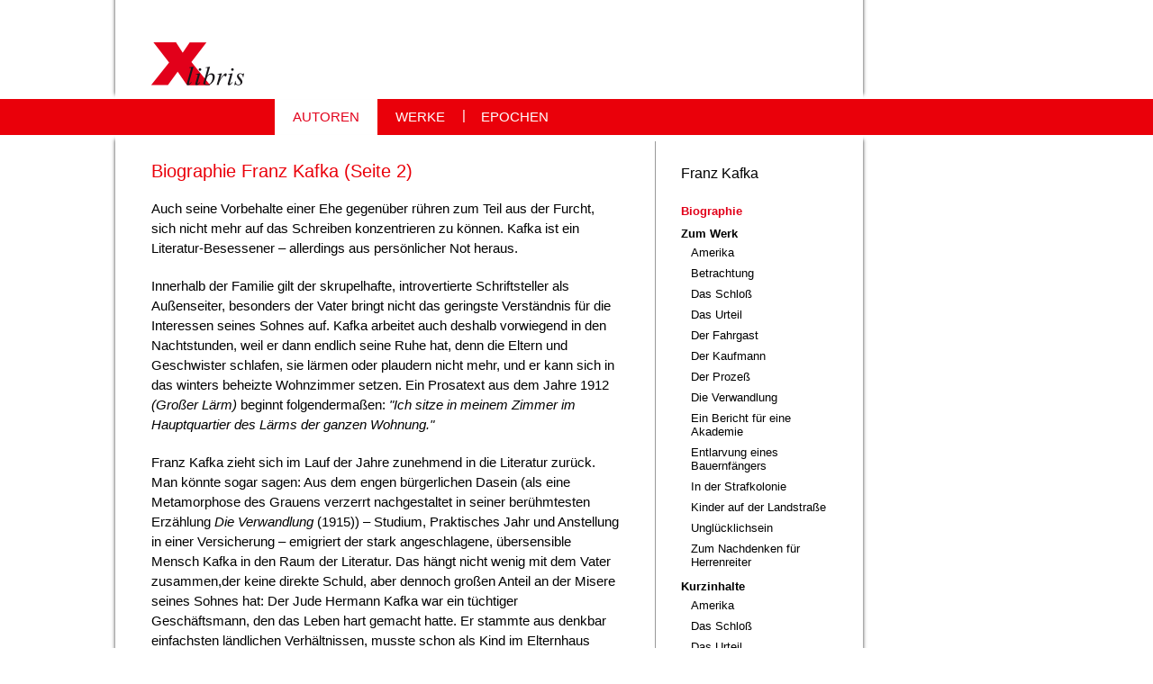

--- FILE ---
content_type: text/html; charset=utf-8
request_url: https://www.xlibris.de/Autoren/Kafka/Biographie/Seite2
body_size: 18941
content:
<!DOCTYPE html>

<html class="no-js" lang="de" dir="ltr">
  <head>
    <meta http-equiv="Content-Type" content="text/html; charset=utf-8" />
<link rel="shortcut icon" href="https://www.xlibris.de/files/favicon_0.ico" type="image/vnd.microsoft.icon" />
<meta name="description" content="Auch seine Vorbehalte einer Ehe gegenüber rühren zum Teil aus der Furcht, sich nicht mehr auf das Schreiben konzentrieren zu können. Kafka ist ein Literatur-Besessener – allerdings aus persönlicher Not heraus." />
<meta name="generator" content="Drupal 7 (http://drupal.org)" />
<link rel="canonical" href="https://www.xlibris.de/Autoren/Kafka/Biographie/Seite2" />
<link rel="shortlink" href="https://www.xlibris.de/node/119" />
<title>Biographie Franz Kafka / Seite 2 | Xlibris</title>
    <meta name="viewport" content="width=device-width, initial-scale=1, maximum-scale=1" />
    <link rel="apple-touch-icon" sizes="57x57" href="/apple-icon-57x57.png">
<link rel="apple-touch-icon" sizes="60x60" href="/apple-icon-60x60.png">
<link rel="apple-touch-icon" sizes="72x72" href="/apple-icon-72x72.png">
<link rel="apple-touch-icon" sizes="76x76" href="/apple-icon-76x76.png">
<link rel="apple-touch-icon" sizes="114x114" href="/apple-icon-114x114.png">
<link rel="apple-touch-icon" sizes="120x120" href="/apple-icon-120x120.png">
<link rel="apple-touch-icon" sizes="144x144" href="/apple-icon-144x144.png">
<link rel="apple-touch-icon" sizes="152x152" href="/apple-icon-152x152.png">
<link rel="apple-touch-icon" sizes="180x180" href="/apple-icon-180x180.png">
<link rel="icon" type="image/png" sizes="192x192"  href="/android-icon-192x192.png">
<link rel="icon" type="image/png" sizes="32x32" href="/favicon-32x32.png">
<link rel="icon" type="image/png" sizes="96x96" href="/favicon-96x96.png">
<link rel="icon" type="image/png" sizes="16x16" href="/favicon-16x16.png">
<link rel="manifest" href="/manifest.json">
<meta name="msapplication-TileColor" content="#ffffff">
<meta name="msapplication-TileImage" content="/ms-icon-144x144.png">
<meta name="theme-color" content="#ffffff">
<link type="text/css" rel="stylesheet" href="https://www.xlibris.de/files/css/css_xE-rWrJf-fncB6ztZfd2huxqgxu4WO-qwma6Xer30m4.css" media="all" />
<link type="text/css" rel="stylesheet" href="https://www.xlibris.de/files/css/css_Q7R7Blo9EYqLDI5rIlO_T3uTFBjIXjLpcqMHjTvVdmg.css" media="all" />
<link type="text/css" rel="stylesheet" href="https://www.xlibris.de/files/css/css_iYWWwNL__pQzvFAxCQjTb72eiokXID-JYhz1c_UflT4.css" media="all" />
<link type="text/css" rel="stylesheet" href="https://www.xlibris.de/files/css/css_MnXiytJtb186Ydycnpwpw34cuUsHaKc80ey5LiQXhSY.css" media="all" />
<link type="text/css" rel="stylesheet" href="https://www.xlibris.de/files/css/css_eP51uTj8k-gDV8SzxDUp8jmHCkqgwCZ-_QQAr3zd5Qk.css" media="all" />
<link type="text/css" rel="stylesheet" href="https://www.xlibris.de/files/css/css_PNeSoAh1IAwgAzinjMWDyjCF6aAabwJFspLcmgdqFUU.css" media="all" />
<script type="text/javascript" src="https://www.xlibris.de/files/js/js_gYWhuqN0Wsid8HOSk0yFzqMg-2NTv-xegwc2ACYMGws.js"></script>
<script type="text/javascript" src="https://www.xlibris.de/files/js/js_DzD04PZATtGOFjfR8HJgfcaO3-pPZpWFXEvuMvQz2gA.js"></script>
<script type="text/javascript" src="https://www.xlibris.de/files/js/js_7DacTLUpw8_WW6_QyaXDdlNiSQEbmy0NdIDk3Xsx1ic.js"></script>
<script type="text/javascript" src="https://www.xlibris.de/files/js/js_YY5TFQY042m270fKT9p6qxq968wpOZQAtN-xTsJs1LE.js"></script>
<script type="text/javascript">
<!--//--><![CDATA[//><!--
jQuery.extend(Drupal.settings, {"basePath":"\/","pathPrefix":"","ajaxPageState":{"theme":"laroye_site","theme_token":"-LJms2TX200WyevRkrYhnrWWVu2QVoeLm9SKFeegPOI","js":{"sites\/all\/modules\/jquery_update\/replace\/jquery\/1.9\/jquery.min.js":1,"misc\/jquery-extend-3.4.0.js":1,"misc\/jquery.once.js":1,"misc\/drupal.js":1,"sites\/all\/modules\/jquery_update\/replace\/ui\/ui\/minified\/jquery.ui.core.min.js":1,"sites\/all\/modules\/jquery_update\/replace\/ui\/ui\/minified\/jquery.ui.widget.min.js":1,"sites\/all\/modules\/jquery_update\/replace\/ui\/ui\/minified\/jquery.ui.accordion.min.js":1,"public:\/\/languages\/de_jWFXql-gC53fUaHmODBbIGNo6LQOCMY9vO0ZkOVLyiI.js":1,"sites\/all\/themes\/laroye_base\/js\/base.behaviors.js":1,"sites\/all\/themes\/laroye_base\/js\/jquery.touchSwipe.min.js":1,"sites\/all\/themes\/laroye_site\/js\/site.behaviors.js":1,"sites\/all\/themes\/laroye_site\/js\/jQuery.mmenu\/dist\/jquery.mmenu.all.min.js":1,"sites\/all\/themes\/laroye_site\/js\/jQuery.mmenu\/dist\/addons\/setselected\/jquery.mmenu.setselected.min.js":1,"sites\/all\/themes\/laroye_site\/js\/jQuery.mmenu\/dist\/addons\/fixedelements\/jquery.mmenu.fixedelements.min.js":1,"sites\/all\/themes\/laroye_site\/js\/jQuery.mmenu\/dist\/addons\/navbars\/jquery.mmenu.navbars.min.js":1},"css":{"modules\/system\/system.base.css":1,"modules\/system\/system.menus.css":1,"modules\/system\/system.messages.css":1,"modules\/system\/system.theme.css":1,"misc\/ui\/jquery.ui.core.css":1,"misc\/ui\/jquery.ui.theme.css":1,"misc\/ui\/jquery.ui.accordion.css":1,"sites\/all\/modules\/simplenews\/simplenews.css":1,"modules\/comment\/comment.css":1,"modules\/field\/theme\/field.css":1,"modules\/node\/node.css":1,"modules\/user\/user.css":1,"modules\/forum\/forum.css":1,"sites\/all\/modules\/views\/css\/views.css":1,"sites\/all\/modules\/ckeditor\/css\/ckeditor.css":1,"sites\/all\/modules\/ctools\/css\/ctools.css":1,"sites\/all\/themes\/laroye_base\/css\/base.styles.css":1,"sites\/all\/themes\/laroye_base\/css\/base.layout.css":1,"sites\/all\/themes\/laroye_site\/js\/jQuery.mmenu\/dist\/jquery.mmenu.all.css":1,"sites\/all\/themes\/laroye_site\/js\/jQuery.mmenu\/dist\/addons\/setselected\/jquery.mmenu.setselected.css":1,"sites\/all\/themes\/laroye_site\/js\/jQuery.mmenu\/dist\/addons\/navbars\/jquery.mmenu.navbars.css":1,"sites\/all\/themes\/laroye_site\/js\/jQuery.mmenu\/dist\/extensions\/fullscreen\/jquery.mmenu.fullscreen.css":1,"sites\/all\/themes\/laroye_site\/js\/jQuery.mmenu\/dist\/extensions\/positioning\/jquery.mmenu.positioning.css":1,"sites\/all\/themes\/laroye_site\/css\/site.layout.css":1,"sites\/all\/themes\/laroye_site\/css\/site.styles.css":1,"sites\/all\/themes\/laroye_site\/css\/site.queries.css":1,"sites\/all\/themes\/laroye_base\/css\/font-awesome.min.css":1,"sites\/all\/themes\/laroye_base\/css\/shariff.min.css":1,"sites\/all\/themes\/laroye_base\/css\/base.queries.css":1,"sites\/all\/modules\/dbugmod\/css\/dbug.css":1}},"werke":"no"});
//--><!]]>
</script>
<script async src="//pagead2.googlesyndication.com/pagead/js/adsbygoogle.js"></script>
<script>
//(adsbygoogle = window.adsbygoogle || []).push({
//google_ad_client: "ca-pub-8798499412254485",
//enable_page_level_ads: true
//});
</script>


<script async src="https://www.googletagmanager.com/gtag/js?id=G-7CCDKLG252"></script> <script> window.dataLayer = window.dataLayer || []; function gtag(){dataLayer.push(arguments);} gtag('js', new Date()); gtag('config', 'G-7CCDKLG252'); </script> 

  </head>
  <body id="pid-Autoren-Kafka-Biographie-Seite2"  class="html not-front not-logged-in one-sidebar sidebar-second page-node page-node- page-node-119 node-type-xlibris">
    <a href="#menu"  class="navibutton" id="navibutton"><span class="fa fa-bars"></span></a>
<div class="page">
  <div id="header_wrapper" class="region clearfix">
    <header class="region clearfix" role="banner">
      <div class="header-inner" role="banner">
                <div class="branding">
                      <div id="logo">
              <a href="/" title="Startseite" rel="home" class="site-logo">
                <img src="https://www.xlibris.de/files/xlibrislogo.png" alt="Startseite" />
              </a>
            </div>
                                      </div>
              </div>
    </header>
  </div>
  <nav>
  <div id="primary-menu" class="clearfix">
    <div id="block-menu-block-3" class="block block-menu-block">

    
  <div class="content">
    <div class="menu-block-wrapper menu-block-3 menu-name-main-menu parent-mlid-0 menu-level-1">
  <ul class="menu"><li class="first leaf has-children active-trail menu-mlid-43"><a href="/Autoren" title="Ausführliche Biographien, Werke, Interpretationen und Kurzinhalte über deutschsprachige Autorinnen und Autoren" class="active-trail">AUTOREN</a></li>
<li class="leaf menu-mlid-1548"><a href="/originaltexte" title="Ungekürzte und sorgsam redigierte Werke deutschsprachiger Autor(inn)en">WERKE</a></li>
<li class="last leaf has-children menu-mlid-53"><a href="/Epochen" title="Deutsche Literaturgeschichte, alle literarischen Epochen seit 1600 bis heute">EPOCHEN</a></li>
</ul></div>
  </div>
</div>
  </div>
</nav>
  <div id="preface" class="region clearfix" role="complementary">
          </div>

  <div id="main_wrapper" class="region clearfix">
    <div id="main" class="region clearfix">
      <div id="main-inner" class="region clearfix">
                <div id="main-content" role="main" class="region clearfix">
                                            <h1 class="title" id="page-title">
              Biographie Franz Kafka  (Seite 2)                          </h1>
                      <div id="content_top">
    <div class="region region-content-top">
      <div id="block-block-56" class="block block-block">

    
  <div class="content">
    <script>
if (window.innerWidth < 1124) {
(adsbygoogle = window.adsbygoogle || []).push({
google_ad_client: "ca-pub-8798499412254485"
});
}
</script>
<script type="text/javascript">
if (window.innerWidth < 1124) {
  var code='<script async src="//pagead2.googlesyndication.com/pagead/js/adsbygoogle.js">\n\
<\/script>';
document.write(code);
}
</script>
<script>
if (window.innerWidth < 1124) {
<!-- AdSense-neu -->
  var code2=`<ins class="adsbygoogle" 
  style="display:block" 
  data-ad-client="ca-pub-8798499412254485" 
  data-ad-slot="5142496693" data-ad-format="auto"></ins>`;
document.write(code2);
}
</script>

  </div>
</div>
    </div>
  </div>
            <div id="content">
    <div class="region region-content">
            <div id="node-119" class="node node-xlibris">
  <div class="content">
    <div class="field_body">
            <div class="field-item even"><p>Auch seine Vorbehalte einer Ehe gegenüber rühren zum Teil aus der Furcht, sich nicht mehr auf das Schreiben konzentrieren zu können. Kafka ist ein Literatur-Besessener – allerdings aus persönlicher Not heraus.</p>
<p>Innerhalb der Familie gilt der skrupelhafte, introvertierte Schriftsteller als Außenseiter, besonders der Vater bringt nicht das geringste Verständnis für die Interessen seines Sohnes auf. Kafka arbeitet auch deshalb vorwiegend in den Nachtstunden, weil er dann endlich seine Ruhe hat, denn die Eltern und Geschwister schlafen, sie lärmen oder plaudern nicht mehr, und er kann sich in das winters beheizte Wohnzimmer setzen. Ein Prosatext aus dem Jahre 1912 <em>(Großer Lärm) </em>beginnt folgendermaßen: <em>"Ich sitze in meinem Zimmer im Hauptquartier des Lärms der ganzen Wohnung."</em></p>
<p>Franz Kafka zieht sich im Lauf der Jahre zunehmend in die Literatur zurück. Man könnte sogar sagen: Aus dem engen bürgerlichen Dasein (als eine Metamorphose des Grauens verzerrt nachgestaltet in seiner berühmtesten Erzählung <em>Die Verwandlung</em> (1915)) – Studium, Praktisches Jahr und Anstellung in einer Versicherung – emigriert der stark angeschlagene, übersensible Mensch Kafka in den Raum der Literatur. Das hängt nicht wenig mit dem Vater zusammen,der keine direkte Schuld, aber dennoch großen Anteil an der Misere seines Sohnes hat: Der Jude Hermann Kafka war ein tüchtiger Geschäftsmann, den das Leben hart gemacht hatte. Er stammte aus denkbar einfachsten ländlichen Verhältnissen, musste schon als Kind im Elternhaus mitarbeiten und Fleischwaren ausliefern, war in seiner Jugend als Händler durch die Dörfer getingelt und hatte es in Prag nach seiner Militärzeit zu bescheidenem Wohlstand gebracht: Gemeinsam mit seiner aus dem vermögenden und gebildeten deutsch-jüdischen Bürgertum stammende Frau Julie (geb. Löwy) führte er bald einen Kurz- bzw. ,Galanteriewarenladen'. Dort verbrachten die Kafkas den ganzen Tag und verkauften Tücher, Stoffe, Troddeln und Rüschen. Abends saßen sie vielleicht noch beim Kartenspiel zusammen, während die vier Kinder – Franz und seine Schwestern Elli, Valli und Ottla – von einem tschechischen Dienstmädchen versorgt und erzogen wurden. Gleichzeitig war der robuste Hermann Kafka ein rücksichtsloser Tyrann, der seine Angestellten lauthals herumkommandierte und sogar wüst beschimpfte. Den eigenen Kindern hielt er fast täglich vor, dass es ihnen eigentlich viel zu gut ginge, dass sie niemals Not leiden mussten und alles nur ihm zu verdanken hätten. Darüber hinaus hatte er aus persönlichem Stolz heraus eine klare Vorstellung davon, wie gerade sein Sohn hätte beschaffen sein sollen: nämlich aufgeschlossen, hart und arbeitsam – ganz sein Ebenbild.</p>
</div>
    </div>
  </div>  
</div>
<div id="autoren_extras_wrapper">
  
    <div class="autoren_extras_item">
      <img class="trigger" src="https://www.xlibris.de/files/styles/extras_icons/public/biographie_extras/pic1_58.jpg?itok=zA7nK0mN" alt="Hermann Kafka" title="Hermann Kafka"/>
      <div class="autoren_extras_content">
        <div class="autoren_extras_image">
          <figure>
            <img src="https://www.xlibris.de/files/styles/fullsize/public/biographie_extras/pic1_58.jpg?itok=QzVtzDuD" alt=""/>
            <figcaption>
              <h6>Hermann Kafka, vom ‘Dorfgeher’ zum angesehenen Großhändler hochgearbeitet, hielt die schriftstellerische Arbeit seines Sohnes für nutzlosen Zeitvertreib.</h6>
            </figcaption>
          </figure>
        </div>
        <div class="autoren_extras_text">
          <p>»Du bekamst für mich das Rätselhafte, das alle Tyrannen haben, deren Recht auf ihrer Person, nicht auf dem Denken begründet ist.«<br />
<em>‘Brief an den Vater’ 1919</em><br />
<br />
»Sagte ich Dir schon einmal, daß ich den Vater bewundere? Daß er mein Feind ist und ich seiner, so wie es durch die Natur bestimmt ist, das weißt Du, aber außerdem ist meine Bewunderung seiner Person vielleicht so groß, wie meine Angst vor ihm. An ihm vorbei kann ich zur Not, über ihn hinweg nicht.«<br />
<em>An Felice, 24. August 1913</em></p>
        </div>
      </div>
    </div>
    
    <div class="autoren_extras_item">
      <img class="trigger" src="https://www.xlibris.de/files/styles/extras_icons/public/biographie_extras/pic2_43.jpg?itok=OG5AjrMm" alt="Julie Kafka" title="Julie Kafka"/>
      <div class="autoren_extras_content">
        <div class="autoren_extras_image">
          <figure>
            <img src="https://www.xlibris.de/files/styles/fullsize/public/biographie_extras/pic2_43.jpg?itok=Gy-p8P5Z" alt=""/>
            <figcaption>
              <h6>Julie Kafka, schwache Gegenkraft zum fordernden Vater, dem sie fürsorglich untertan war, oder wie Franz Kafka beide später beschrieb: sie seine »liebende Sklavin« und jener ihr »liebender Tyrann«.</h6>
            </figcaption>
          </figure>
        </div>
        <div class="autoren_extras_text">
          <p>»Schrecklich war es auch, wenn Du [der Vater] schreiend um den Tisch herumliefst, um einen zu fassen, offenbar gar nicht fassen wolltest, aber doch so tatest, und die Mutter einen schließlich scheinbar rettete. Wieder hatte man einmal, so schien es dem Kind, das Leben durch Deine Gnade behalten und trug es als Dein unverdientes Geschenk weiter. [...] Es ist wahr, daß die Mutter grenzenlos gut zu mir war, aber alles das stand in Beziehung zu Dir, also in keiner guten Beziehung. Die Mutter hatte unbewußt die Rolle eines Treibers in der Jagd. [...] Man konnte bei ihr zwar immer Schutz finden, aber nur in Beziehung zu Dir.«</p>

<p><em>"Brief an den Vater", 1919</em></p>
        </div>
      </div>
    </div>
    
    <div class="autoren_extras_item">
      <img class="trigger" src="https://www.xlibris.de/files/styles/extras_icons/public/biographie_extras/pic3_31.jpg?itok=Dr8Z1NEB" alt="Das Kinsky-Palais am Altstädter Ring" title="Das Kinsky-Palais am Altstädter Ring"/>
      <div class="autoren_extras_content">
        <div class="autoren_extras_image">
          <figure>
            <img src="https://www.xlibris.de/files/styles/fullsize/public/biographie_extras/pic3_31.jpg?itok=HUXWvKi2" alt=""/>
            <figcaption>
              <h6>Das Kinsky-Palais am Altstädter Ring. Im Erdgeschoß rechts führte der Vater dann ab 1912 seinen ‘Galanteriewarenladen’. Im Obergeschoß war das deutschsprachige humanistische Gymnasium untergebracht, das Kafka von 1893 bis 1901 besuchte.</h6>
            </figcaption>
          </figure>
        </div>
        <div class="autoren_extras_text">
          <p>»Anstrengender Sonntag gestern. Dem Vater hat das ganze Personal gekündigt. Durch gute Reden, Herzlichkeit, Wirkung seiner Krankheit, seiner Größe und frühern Stärke, seiner Erfahrung, seiner Klugheit erkämpft er sich in allgemeinen und privaten Unterredungen fast alle zurück.«</p>

<p><em>Tagebuch vom 16. Oktober 1911</em></p>
        </div>
      </div>
    </div>
    
    <div class="autoren_extras_item">
      <img class="trigger" src="https://www.xlibris.de/files/styles/extras_icons/public/biographie_extras/pic4_24.jpg?itok=HzPkxuVr" alt="Elli, Valli und Franz Kafka" title="Elli, Valli und Franz Kafka"/>
      <div class="autoren_extras_content">
        <div class="autoren_extras_image">
          <figure>
            <img src="https://www.xlibris.de/files/styles/fullsize/public/biographie_extras/pic4_24.jpg?itok=w2ltcJ26" alt=""/>
            <figcaption>
              <h6>Elli, Valli und Franz, etwa 10 Jahre alt. Alle drei Schwestern Kafkas wurden später in Konzentrationslagern ermordet, ein Schicksal, das viele Verwandte und Bekannte Kafkas teilten.</h6>
            </figcaption>
          </figure>
        </div>
        <div class="autoren_extras_text">
                  </div>
      </div>
    </div>
    </div>
    </div>
  </div>
                      <div id="content_bottom">
    <div class="region region-content-bottom">
      <div id="block-block-2" class="block block-block">

    
  <div class="content">
    <div style="text-align:center">

<ul class="pagination">
<li class="pager-previous"><a href="/Autoren/Kafka/Biographie/Seite1"> ‹ </a>
<li><a href="/Autoren/Kafka/Biographie/Seite1">1</a></li>
<li style="color:red">2</li>
<li><a href="/Autoren/Kafka/Biographie/Seite3">3</a></li>
<li><a href="/Autoren/Kafka/Biographie/Seite4">4</a></li>
<li><a href="/Autoren/Kafka/Biographie/Seite5">5</a></li>
<li><a href="/Autoren/Kafka/Biographie/Seite6">6</a></li>
<li><a href="/Autoren/Kafka/Biographie/Seite7">7</a></li>
<li><a href="/Autoren/Kafka/Biographie/Seite8">8</a></li>
<li><a href="/Autoren/Kafka/Biographie/Seite9">9</a></li>

<li class="pager-next"><a href="/Autoren/Kafka/Biographie/Seite3"> › </a></li>

</ul>
</div>  </div>
</div>
<div id="block-block-54" class="block block-block">

    
  <div class="content">
    <script async src="//pagead2.googlesyndication.com/pagead/js/adsbygoogle.js"></script>
<script>
(adsbygoogle = window.adsbygoogle || []).push({
google_ad_client: "ca-pub-8798499412254485",
enable_page_level_ads: true
});
</script>
<script async src="//pagead2.googlesyndication.com/pagead/js/adsbygoogle.js"></script>
<!-- AdSense-neu -->
<ins class="adsbygoogle"
style="display:block"
data-ad-client="ca-pub-8798499412254485"
data-ad-slot="5142496693"
data-ad-format="auto"></ins>
<script>
(adsbygoogle = window.adsbygoogle || []).push({});
</script>  </div>
</div>
    </div>
  </div>
                  </div>
          <aside class="region region-sidebar-second">
    <div class="sidebar-inner">
    <div id="block-block-50" class="block block-block sidebar_header">

    
  <div class="content">
    Franz Kafka  </div>
</div>
<div id="block-menu-block-5" class="block block-menu-block" class="block block-menu-block">
  <nav>
    <div class="menu-block-wrapper menu-block-5 menu-name-main-menu parent-mlid-43 menu-level-2">
  <ul class="menu"><li class="first expanded active-trail menu-mlid-1214"><a href="/Autoren/Kafka/Biographie/Seite1" title="Biographie Franz Kafka" class="active-trail">Biographie</a><ul class="menu"><li class="first leaf active-trail active menu-mlid-1583"><a href="/Autoren/Kafka/Biographie/Seite2" class="active-trail active">Biographie Franz Kafka / Seite 2</a></li>
<li class="leaf menu-mlid-1635"><a href="/Autoren/Kafka/Biographie/Seite3">Biographie Franz Kafka / Seite 3</a></li>
<li class="leaf menu-mlid-1636"><a href="/Autoren/Kafka/Biographie/Seite4">Biographie Franz Kafka / Seite 4</a></li>
<li class="leaf menu-mlid-1637"><a href="/Autoren/Kafka/Biographie/Seite5">Biographie Franz Kafka / Seite 5</a></li>
<li class="leaf menu-mlid-1638"><a href="/Autoren/Kafka/Biographie/Seite6">Biographie Franz Kafka / Seite 6</a></li>
<li class="leaf menu-mlid-1639"><a href="/Autoren/Kafka/Biographie/Seite7">Biographie Franz Kafka / Seite 7</a></li>
<li class="leaf menu-mlid-1640"><a href="/Autoren/Kafka/Biographie/Seite8">Biographie Franz Kafka / Seite 8</a></li>
<li class="last leaf menu-mlid-1641"><a href="/Autoren/Kafka/Biographie/Seite9">Biographie Franz Kafka / Seite 9</a></li>
</ul></li>
<li class="expanded menu-mlid-1216"><a href="/Autoren/Kafka/Werke" title="Franz Kafka / Zum Werk">Zum Werk</a><ul class="menu"><li class="first leaf menu-mlid-1217"><a href="/Autoren/Kafka/Werke/Amerika" title="Interpretation Amerika">Amerika</a></li>
<li class="leaf menu-mlid-1218"><a href="/Autoren/Kafka/Werke/Betrachtung" title="Interpretation Betrachtung">Betrachtung</a></li>
<li class="leaf menu-mlid-1219"><a href="/Autoren/Kafka/Werke/Das%20Schlo%C3%9F" title="Interpretation Das Schloß">Das Schloß</a></li>
<li class="leaf menu-mlid-1220"><a href="/Autoren/Kafka/Werke/Das%20Urteil" title="Interpretation Das Urteil">Das Urteil</a></li>
<li class="leaf menu-mlid-1221"><a href="/Autoren/Kafka/Werke/Der%20Fahrgast" title="Interpretation Der Fahrgast">Der Fahrgast</a></li>
<li class="leaf menu-mlid-1222"><a href="/Autoren/Kafka/Werke/Der%20Kaufmann" title="Interpretation Der Kaufmann">Der Kaufmann</a></li>
<li class="leaf menu-mlid-1223"><a href="/Autoren/Kafka/Werke/Der%20Proze%C3%9F" title="Interpretation Der Prozeß">Der Prozeß</a></li>
<li class="leaf menu-mlid-1224"><a href="/Autoren/Kafka/Werke/Die%20Verwandlung" title="Interpretation Die Verwandlung">Die Verwandlung</a></li>
<li class="leaf menu-mlid-1225"><a href="/Autoren/Kafka/Werke/Ein%20Bericht%20f%C3%BCr%20eine%20Akademie" title="Interpretation Ein Bericht für eine Akademie">Ein Bericht für eine Akademie</a></li>
<li class="leaf menu-mlid-1226"><a href="/Autoren/Kafka/Werke/Entlarvung%20eines%20Bauernf%C3%A4ngers" title="Interpretation Entlarvung eines Bauernfängers">Entlarvung eines Bauernfängers</a></li>
<li class="leaf menu-mlid-1227"><a href="/Autoren/Kafka/Werke/In%20der%20Strafkolonie" title="Interpretation In der Strafkolonie">In der Strafkolonie</a></li>
<li class="leaf menu-mlid-1228"><a href="/Autoren/Kafka/Werke/Kinder%20auf%20der%20Landstra%C3%9Fe" title="Interpretation Kinder auf der Landstraße">Kinder auf der Landstraße</a></li>
<li class="leaf menu-mlid-1229"><a href="/Autoren/Kafka/Werke/Ungl%C3%BCcklichsein" title="Interpretation Unglücklichsein">Unglücklichsein</a></li>
<li class="last leaf menu-mlid-1230"><a href="/Autoren/Kafka/Werke/Zum%20Nachdenken%20f%C3%BCr%20Herrenreiter" title="Interpretation Zum Nachdenken für Herrenreiter">Zum Nachdenken für Herrenreiter</a></li>
</ul></li>
<li class="expanded menu-mlid-1231"><a href="/Autoren/Kafka/Kurzinhalt" title="Franz Kafka / Kurzinhalte">Kurzinhalte</a><ul class="menu"><li class="first leaf menu-mlid-1232"><a href="/Autoren/Kafka/Kurzinhalt/Amerika" title="Kurzinhalt, Zusammenfassung: Amerika">Amerika</a></li>
<li class="leaf menu-mlid-1233"><a href="/Autoren/Kafka/Kurzinhalt/Das%20Schlo%C3%9F" title="Kurzinhalt, Zusammenfassung: Das Schloß">Das Schloß</a></li>
<li class="leaf menu-mlid-1234"><a href="/Autoren/Kafka/Kurzinhalt/Das%20Urteil" title="Kurzinhalt, Zusammenfassung: Das Urteil">Das Urteil</a></li>
<li class="leaf menu-mlid-1235"><a href="/Autoren/Kafka/Kurzinhalt/Der%20Proze%C3%9F" title="Kurzinhalt, Zusammenfassung: Der Prozeß">Der Prozeß</a></li>
<li class="leaf menu-mlid-1236"><a href="/Autoren/Kafka/Kurzinhalt/Die%20Verwandlung" title="Kurzinhalt, Zusammenfassung: Die Verwandlung">Die Verwandlung</a></li>
<li class="leaf menu-mlid-1237"><a href="/Autoren/Kafka/Kurzinhalt/Ein%20Bericht%20f%C3%BCr%20eine%20Akademie" title="Kurzinhalt, Zusammenfassung: Ein Bericht für eine Akademie">Ein Bericht für eine Akademie</a></li>
<li class="leaf menu-mlid-1238"><a href="/Autoren/Kafka/Kurzinhalt/Ein%20Landarzt" title="Kurzinhalt, Zusammenfassung: Ein Landarzt">Ein Landarzt</a></li>
<li class="leaf menu-mlid-1239"><a href="/Autoren/Kafka/Kurzinhalt/In%20der%20Strafkolonie" title="Kurzinhalt, Zusammenfassung: In der Strafkolonie">In der Strafkolonie</a></li>
<li class="last leaf menu-mlid-1240"><a href="/Autoren/Kafka/Kurzinhalt/Schakale%20und%20Araber" title="Kurzinhalt, Zusammenfassung: Schakale und Araber">Schakale und Araber</a></li>
</ul></li>
<li class="leaf menu-mlid-1215"><a href="/Autoren/Kafka/Bibliographie" title="Franz Kafka / Ausgewählte Bibliographie">Bibliographie</a></li>
<li class="expanded menu-mlid-1431"><a href="/Autoren/Kafka/Originaltexte" title="Originaltexte von Franz Kafka">Werke</a><ul class="menu"><li class="first leaf menu-mlid-1432"><a href="/Autoren/Kafka/Originaltexte/Amerika" title="Originaltext &quot;Amerika&quot; von Franz Kafka">Amerika</a></li>
<li class="leaf menu-mlid-1439"><a href="/Autoren/Kafka/Originaltexte/Brief_an_den_Vater" title="Originaltext &quot;Brief an den Vater&quot; von Franz Kafka">Brief an den Vater</a></li>
<li class="leaf menu-mlid-1442"><a href="/Autoren/Kafka/Originaltexte/Das_Schloss" title="Originaltext &quot;Das Schloß&quot; von Franz Kafka">Das Schloß</a></li>
<li class="leaf menu-mlid-1445"><a href="/Autoren/Kafka/Originaltexte/Das_Urteil" title="Originaltext &quot;Das Urteil&quot; von Franz Kafka">Das Urteil</a></li>
<li class="leaf menu-mlid-1441"><a href="/Autoren/Kafka/Originaltexte/Der_Prozess" title="Originaltext &quot;Der Prozeß&quot; von Franz Kafka">Der Prozeß</a></li>
<li class="leaf menu-mlid-1446"><a href="/Autoren/Kafka/Originaltexte/Die_Verwandlung" title="Originaltext &quot;Die Verwandlung&quot; von Franz Kafka">Die Verwandlung</a></li>
<li class="leaf menu-mlid-1444"><a href="/Autoren/Kafka/Originaltexte/Erzaehlungen" title="Erzählungen von Franz Kafka">Erzählungen</a></li>
<li class="leaf menu-mlid-1440"><a href="/Autoren/Kafka/Originaltexte/Hochzeitsvorbereitungen" title="Originaltext &quot;Hochzeitsvorbereitungen auf dem Lande&quot; von Franz Kafka">Hochzeitsvorbereitungen auf dem Lande</a></li>
<li class="leaf menu-mlid-1447"><a href="/Autoren/Kafka/Originaltexte/In_der_Strafkolonie" title="Originaltext &quot;In der Strafkolonie&quot; von Franz Kafka">In der Strafkolonie</a></li>
<li class="last leaf menu-mlid-1443"><a href="/Autoren/Kafka/Originaltexte/Kurzgeschichten" title="Kurzgeschichten von Franz Kafka">Kurzgeschichten</a></li>
</ul></li>
<li class="last leaf menu-mlid-1394"><a href="/Autoren/Zitate/Kafka" title="Zitate von und über Leben und Werk von Franz Kafka">Zitate</a></li>
</ul></div>
  </nav>
</div>
    </div>
  </aside>
      </div>
      <footer class="region clearfix" role="contentinfo">
          <div id="footer">
    <div class="region region-footer">
      <div id="block-menu-block-12" class="block block-menu-block footer_menu">

    
  <div class="content">
    <div class="menu-block-wrapper menu-block-12 menu-name-menu-x-impressum parent-mlid-0 menu-level-1">
  <ul class="menu"><li class="first leaf menu-mlid-54"><a href="/Aufsaetze" title="Aufsätze zu deutschsprachigen Autoren und zur deutschen Literaturgeschichte">Aufsätze</a></li>
<li class="leaf menu-mlid-1686"><a href="/Postille" title="">Postille</a></li>
<li class="leaf menu-mlid-1815"><a href="/Impressum/Datenschutz" title="">Datenschutz</a></li>
<li class="last leaf has-children menu-mlid-73"><a href="/Impressum" title="Impressum">Impressum</a></li>
</ul></div>
  </div>
</div>
    </div>
  </div>
              </footer>
    </div>
      <div id="sidebar_ads">
    <div class="region region-sidebar-ads">
      <div id="block-block-10" class="block block-block">

    
  <div class="content">
    <script type="text/javascript">
if (window.innerWidth > 1100) {
google_ad_client = "pub-8798499412254485";
google_ad_width = 220;
google_ad_height = 600;
google_ad_format = "160x600_as";
google_ad_type = "text_image";
google_ad_channel = ""; 
}
</script>
<script type="text/javascript">
if (window.innerWidth > 1100) {
  var code='<script type=\"text/javascript\" src=\"https://pagead2.googlesyndication.com/pagead/show_ads.js\"><\/script>';
document.write(code);
}
</script>  </div>
</div>
    </div>
  </div>
  </div>
  <div id="postscript" class="region clearfix" role="complementary">
          </div>

</div>
<div id="smart-menu-wrapper">
  <div class="sidebar-first-s column sidebar">
    <nav id="menu">
      <div id="mobile-nav">
        <ul class="menu"><li class="first expanded active-trail"><a href="/Autoren" title="Ausführliche Biographien, Werke, Interpretationen und Kurzinhalte über deutschsprachige Autorinnen und Autoren" class="active-trail">AUTOREN</a><ul class="menu"><li class="first expanded"><a href="/Autoren/Bachmann/Biographie" title="Ausführliche Biographie von Ingeborg Bachmann">Ingeborg Bachmann</a><ul class="menu"><li class="first leaf"><a href="/Autoren/Bachmann/Biographie" title="Ingeborg Bachmann / Biographie">Biographie</a></li>
<li class="expanded"><a href="/Autoren/Bachmann/Werke" title="Ingeborg Bachmann / Zum Werk">Zum Werk</a><ul class="menu"><li class="first leaf"><a href="/Autoren/Bachmann/Werke/B%C3%B6hmen%20liegt%20am%20Meer" title="Ausführliche Interpretation: &quot;Böhmen liegt am Meer&quot; von Ingeborg Bachmann">Böhmen liegt am Meer</a></li>
<li class="leaf"><a href="/Autoren/Bachmann/Werke/Das%20drei%C3%9Figste%20Jahr" title="Ausführliche Interpretation &quot;Das dreißigste Jahr&quot; von Ingeborg Bachmann">Das dreißigste Jahr</a></li>
<li class="leaf"><a href="/Autoren/Bachmann/Werke/Der%20gute%20Gott%20von%20Manhattan" title="Interpretation &quot;Der gute Gott von Manhattan&quot; von Ingeborg Bachmann">Der gute Gott von Manhattan</a></li>
<li class="leaf"><a href="/Autoren/Bachmann/Werke/Die%20gestundete%20Zeit" title="Interpretation &quot;Die gestundete Zeit&quot; von Ingeborg Bachmann">Die gestundete Zeit</a></li>
<li class="last leaf"><a href="/Autoren/Bachmann/Werke/Malina" title="Interpretation &quot;Malina&quot; von Ingeborg Bachmann">Malina</a></li>
</ul></li>
<li class="expanded"><a href="/Autoren/Bachmann/Kurzinhalt" title="Ingeborg Bachmann / Kurzinhalte">Kurzinhalte</a><ul class="menu"><li class="first leaf"><a href="/Autoren/Bachmann/Kurzinhalt/Erz%C3%A4hlb%C3%A4nde" title="Kurzinhalt, Zusammenfassung &quot;Erzählbände&quot; von Ingeborg Bachmann">Erzählbände</a></li>
<li class="leaf"><a href="/Autoren/Bachmann/Kurzinhalt/H%C3%B6rspiele" title="Kurzinhalt, Zusammenfassung &quot;Hörspiele&quot; von Ingeborg Bachmann">Hörspiele</a></li>
<li class="last leaf"><a href="/Autoren/Bachmann/Kurzinhalt/Roman%20Malina" title="Kurzinhalt, Zusammenfassung &quot;Malina&quot; von Ingeborg Bachmann">Malina</a></li>
</ul></li>
<li class="leaf"><a href="/Autoren/Bachmann/Bibliographie" title="Ingeborg Bachmann / Ausgewählte Bibliographie">Bibliographie</a></li>
<li class="last leaf"><a href="/Autoren/Zitate/Bachmann" title="Zitate von und über Leben und Werk von Ingeborg Bachmann">Zitate</a></li>
</ul></li>
<li class="expanded"><a href="/Autoren/Borchert/Biographie" title="Ausführlicher Lebenslauf und Biographie von Wolfgang Borchert">Wolfgang Borchert</a><ul class="menu"><li class="first leaf"><a href="/Autoren/Borchert/Biographie" title="Wolfgang Borchert / Biographie">Biographie</a></li>
<li class="last leaf"><a href="/Autoren/Zitate/Borchert" title="Zitate von und über Wolfgang Borchert">Zitate</a></li>
</ul></li>
<li class="expanded"><a href="/Autoren/Brecht/Biographie/Seite1" title="Ausführlicher Lebenslauf und Biographie von Bertolt Brecht">Bertolt Brecht</a><ul class="menu"><li class="first expanded"><a href="/Autoren/Brecht/Biographie/Seite1" title="Biographie und Lebenslauf von Bertolt Brecht">Biographie</a><ul class="menu"><li class="first leaf"><a href="/Autoren/Brecht/Biographie/Seite2">Biographie Bertolt Brecht (Seite 2)</a></li>
<li class="leaf"><a href="/Autoren/Brecht/Biographie/Seite9">Biographie Bertolt Brecht: Chausseestraße und Dorotheenstädter Friedhof</a></li>
<li class="leaf"><a href="/Autoren/Brecht/Biographie/Seite7">Biographie Bertolt Brecht: Das amerikanische Exil</a></li>
<li class="leaf"><a href="/Autoren/Brecht/Biographie/Seite5">Biographie Bertolt Brecht: Das epische Theater</a></li>
<li class="leaf"><a href="/Autoren/Brecht/Biographie/Seite4">Biographie Bertolt Brecht: Die Berliner Zeit</a></li>
<li class="leaf"><a href="/Autoren/Brecht/Biographie/Seite6">Biographie Bertolt Brecht: Im Exil</a></li>
<li class="leaf"><a href="/Autoren/Brecht/Biographie/Seite3">Biographie Bertolt Brecht: München in der Weimarer Republik</a></li>
<li class="last leaf"><a href="/Autoren/Brecht/Biographie/Seite8">Biographie Bertolt Brecht: Rückkehr nach Berlin</a></li>
</ul></li>
<li class="expanded"><a href="/Autoren/Brecht/Werke" title="Bertolt Brecht / Zum Werk">Zum Werk</a><ul class="menu"><li class="first leaf"><a href="/Autoren/Brecht/Werke/Das%20epische%20Theater" title="Interpretation &quot;Das epische Theater&quot; von Bertolt Brecht">Das epische Theater</a></li>
<li class="leaf"><a href="/Autoren/Brecht/Werke/Der%20verwundete%20Sokrates" title="Interpretation &quot;Der verwundete Sokrates&quot; von Bertolt Brecht">Der verwundete Sokrates</a></li>
<li class="leaf"><a href="/Autoren/Brecht/Werke/Die%20Dreigroschenoper" title="Interpretation &quot;Die Dreigroschenoper&quot; von Bertolt Brecht">Die Dreigroschenoper</a></li>
<li class="leaf"><a href="/Autoren/Brecht/Werke/Kalendergeschichten" title="Interpretation &quot;Kalendergeschichten&quot; von Bertolt Brecht">Kalendergeschichten</a></li>
<li class="leaf"><a href="/Autoren/Brecht/Werke/Leben%20des%20Galilei" title="Interpretation &quot;Leben des Galilei&quot; von Bertolt Brecht">Leben des Galilei</a></li>
<li class="leaf"><a href="/Autoren/Brecht/Werke/Lyrik" title="Interpretation: Lyrik (Einführung) Bertolt Brecht">Lyrik</a></li>
<li class="last leaf"><a href="/Autoren/Brecht/Werke/Mutter%20Courage%20und%20ihre%20Kinder" title="Interpretation &quot;Mutter Courage und ihre Kinder&quot; von Bertolt Brecht">Mutter Courage und ihre Kinder</a></li>
</ul></li>
<li class="expanded"><a href="/Autoren/Brecht/Kurzinhalt" title="Bertolt Brecht / Kurzinhalte">Kurzinhalte</a><ul class="menu"><li class="first leaf"><a href="/Autoren/Brecht/Kurzinhalt/Der%20Kaukasische%20Kreidekreis" title="Kurzinhalt, Zusammenfassung: &quot;Der Kaukasische Kreidekreis&quot; von Bertolt Brecht">Der Kaukasische Kreidekreis</a></li>
<li class="leaf"><a href="/Autoren/Brecht/Kurzinhalt/Die%20Dreigroschenoper" title="Kurzinhalt, Zusammenfassung: &quot;Der Kaukasische Kreidekreis&quot; von Bertolt Brecht">Die Dreigroschenoper</a></li>
<li class="leaf"><a href="/Autoren/Brecht/Kurzinhalt/Kalendergeschichten" title="Kurzinhalt, Zusammenfassung &quot;Kalendergeschichten&quot; von Bertolt Brecht">Kalendergeschichten</a></li>
<li class="leaf"><a href="/Autoren/Brecht/Kurzinhalt/Leben%20des%20Galilei" title="Kurzinhalt, Zusammenfassung &quot;Leben des Galilei&quot; von Bertolt Brecht">Leben des Galilei</a></li>
<li class="last leaf"><a href="/Autoren/Brecht/Kurzinhalt/Mutter%20Courage%20und%20ihre%20Kinder" title="Kurzinhalt, Zusammenfassung &quot;Mutter Courage und ihre Kinder&quot; von Bertolt Brecht">Mutter Courage und ihre Kinder</a></li>
</ul></li>
<li class="leaf"><a href="/Autoren/Brecht/Bibliographie" title="Bertolt Brecht / Auswahlbibliographie">Bibliographie</a></li>
<li class="last leaf"><a href="/Autoren/Zitate/Brecht" title="Zitate von und über Bertolt Brecht: Leben und Werk">Zitate</a></li>
</ul></li>
<li class="expanded"><a href="/Autoren/Buechner/Biographie/Seite1" title="Ausführliche Biographie und Werk von Georg Büchner">Georg Büchner</a><ul class="menu"><li class="first expanded"><a href="/Autoren/Buechner/Biographie/Seite1" title="Biographie Georg Büchner">Biographie</a><ul class="menu"><li class="first leaf"><a href="/Autoren/Buechner/Biographie/Seite10">Biographie Georg Büchner / Seite 10</a></li>
<li class="leaf"><a href="/Autoren/Buechner/Biographie/Seite2">Biographie Georg Büchner / Seite 2</a></li>
<li class="leaf"><a href="/Autoren/Buechner/Biographie/Seite3">Biographie Georg Büchner / Seite 3</a></li>
<li class="leaf"><a href="/Autoren/Buechner/Biographie/Seite4">Biographie Georg Büchner / Seite 4</a></li>
<li class="leaf"><a href="/Autoren/Buechner/Biographie/Seite5">Biographie Georg Büchner / Seite 5</a></li>
<li class="leaf"><a href="/Autoren/Buechner/Biographie/Seite6">Biographie Georg Büchner / Seite 6</a></li>
<li class="leaf"><a href="/Autoren/Buechner/Biographie/Seite7">Biographie Georg Büchner / Seite 7</a></li>
<li class="leaf"><a href="/Autoren/Buechner/Biographie/Seite8">Biographie Georg Büchner / Seite 8</a></li>
<li class="last leaf"><a href="/Autoren/Buechner/Biographie/Seite9">Biographie Georg Büchner / Seite 9</a></li>
</ul></li>
<li class="expanded"><a href="/Autoren/Buechner/Werke" title="Georg Büchner / Zum Werk">Zum Werk</a><ul class="menu"><li class="first leaf"><a href="/Autoren/Buechner/Werke/Dantons%20Tod" title="Interpretation &quot;Dantons Tod&quot; von Georg Büchner">Dantons Tod</a></li>
<li class="leaf"><a href="/Autoren/Buechner/Werke/Der%20hessische%20Landbote" title="Interpretation &quot;Der hessische Landbote&quot; von Georg Büchner">Der hessische Landbote</a></li>
<li class="leaf"><a href="/Autoren/Buechner/Werke/Lenz" title="Interpretation: Lenz">Lenz</a></li>
<li class="leaf"><a href="/Autoren/Buechner/Werke/Leonce%20und%20Lena" title="Ausführliche Interpretation &quot;Leonce und Lena&quot; von Georg Büchner">Leonce und Lena</a></li>
<li class="last leaf"><a href="/Autoren/Buechner/Werke/Woyzeck" title="Interpretation &quot;Woyzeck&quot; von Georg Büchner">Woyzeck</a></li>
</ul></li>
<li class="expanded"><a href="/Autoren/Buechner/Kurzinhalt" title="Büchner / Kurzinhalte">Kurzinhalte</a><ul class="menu"><li class="first leaf"><a href="/Autoren/Buechner/Kurzinhalt/Dantons%20Tod" title="Kurzinhalt, Zusammenfassung &quot;Dantons Tod&quot; von Georg Büchner">Dantons Tod</a></li>
<li class="leaf"><a href="/Autoren/Buechner/Kurzinhalt/Der%20hessische%20Landbote" title="Kurzinhalt, Zusammenfassung &quot;Der hessische Landbote&quot; von Georg Büchner">Der hessische Landbote</a></li>
<li class="leaf"><a href="/Autoren/Buechner/Kurzinhalt/Lenz" title="Kurzinhalt, Zusammenfassung &quot;Lenz&quot; von Georg Büchner">Lenz</a></li>
<li class="leaf"><a href="/Autoren/Buechner/Kurzinhalt/Leonce%20und%20Lena" title="Kurzinhalt, Zusammenfassung &quot;Leonce und Lena&quot; von Georg Büchner">Leonce und Lena</a></li>
<li class="last leaf"><a href="/Autoren/Buechner/Kurzinhalt/Woyzeck" title="Kurzinhalt, Zusammenfassung &quot;Woyzeck&quot; von Georg Büchner">Woyzeck</a></li>
</ul></li>
<li class="leaf"><a href="/Autoren/Buechner/Bibliographie" title="Georg Büchner / Ausgewählte Bibliographie">Bibliographie</a></li>
<li class="expanded"><a href="/Autoren/Buechner/Aufsaetze">Aufsätze</a><ul class="menu"><li class="first last leaf"><a href="/node/1791">Wenn die Fachwissenschaft irrt: Georg Büchners &quot;Woyzeck&quot;</a></li>
</ul></li>
<li class="expanded"><a href="/Autoren/Buechner/Originaltexte" title="Originaltexte von Georg Büchner">Werke</a><ul class="menu"><li class="first leaf"><a href="/Autoren/Buechner/Originaltexte/Dantons_Tod" title="Ungekürzter Text &quot;Dantons Tod&quot; von Georg Büchner">Dantons Tod</a></li>
<li class="leaf"><a href="/Autoren/Buechner/Originaltexte/Der_hessische_Landbote" title="Originaltext &quot;Der hessische Landbote&quot; von Georg Büchner">Der hessische Landbote</a></li>
<li class="leaf"><a href="/Autoren/Buechner/Originaltexte/Lenz" title="Originaltext &quot;Lenz&quot; von Georg Büchner">Lenz</a></li>
<li class="leaf"><a href="/Autoren/Buechner/Originaltexte/Leonce_und_Lena" title="Originaltext &quot;Leonce und Lena&quot; von Georg Büchner">Leonce und Lena</a></li>
<li class="last leaf"><a href="/Autoren/Buechner/Originaltexte/Woyzeck" title="Originaltext &quot;Woyzeck&quot; von Georg Büchner">Woyzeck</a></li>
</ul></li>
<li class="last leaf"><a href="/Autoren/Zitate/Buechner" title="Zitate von und über Georg Büchner: Leben und Werk">Zitate</a></li>
</ul></li>
<li class="expanded"><a href="/Autoren/Celan/Biographie" title="Ausführlicher Lebenslauf und Biographie von Paul Celan">Paul Celan</a><ul class="menu"><li class="first leaf"><a href="/Autoren/Celan/Biographie">Biographie</a></li>
<li class="expanded"><a href="/Autoren/Celan/Werke" title="Paul Celan / Zum Werk">Zum Werk</a><ul class="menu"><li class="first leaf"><a href="/Autoren/Celan/Werke/Mohn%20und%20Ged%C3%A4chtnis" title="Interpretation &quot;Mohn und Gedächtnis&quot; von Paul Celan">Mohn und Gedächtnis</a></li>
<li class="leaf"><a href="/Autoren/Celan/Werke/Sprachgitter" title="Interpretation &quot;Sprachgitter&quot; von Paul Celan">Sprachgitter</a></li>
<li class="last leaf"><a href="/Autoren/Celan/Werke/Todesfuge" title="Interpretation &quot;Todesfuge&quot; von Paul Celan">Todesfuge</a></li>
</ul></li>
<li class="leaf"><a href="/Autoren/Celan/Bibliographie" title="Paul Celan / Ausgewählte Bibliographie">Bibliographie</a></li>
<li class="last leaf"><a href="/Autoren/Zitate/Celan" title="Zitate von und über Leben und Werk von Paul Celan">Zitate</a></li>
</ul></li>
<li class="expanded"><a href="/Autoren/Doeblin/Biographie" title="Ausführlicher Lebenslauf und Biographie von Alfred Döblin">Alfred Döblin</a><ul class="menu"><li class="first leaf"><a href="/Autoren/Doeblin/Biographie" title="Alfred Döblin / Biographie">Biographie</a></li>
<li class="expanded"><a href="/Autoren/Doeblin/Werke" title="Alfred Döblin / Zum Werk">Zum Werk</a><ul class="menu"><li class="first leaf"><a href="/Autoren/Doeblin/Werke/Berlin%20Alexanderplatz" title="Interpretation &quot;Berlin Alexanderplatz&quot; von Alfred Döblin">Berlin Alexanderplatz</a></li>
<li class="leaf"><a href="/Autoren/Doeblin/Werke/Die%20Ermordung%20einer%20Butterblume" title="Interpretation &quot;Die Ermordung einer Butterblume&quot; von Alfred Döblin">Die Ermordung einer Butterblume</a></li>
<li class="last leaf"><a href="/Autoren/Doeblin/Werke/Die%20drei%20Spr%C3%BCnge%20des%20Wang-lun" title="Interpretation &quot;Die drei Sprünge des Wang-lun&quot; von Alfred Döblin">Die drei Sprünge des Wang-lun</a></li>
</ul></li>
<li class="expanded"><a href="/Autoren/Doeblin/Kurzinhalt" title="Alfred Döblin / Kurzinhalte">Kurzinhalte</a><ul class="menu"><li class="first leaf"><a href="/Autoren/Doeblin/Kurzinhalt/Berlin%20Alexanderplatz" title="Kurzinhalt, Zusammenfassung &quot;Berlin Alexanderplatz&quot;">Berlin Alexanderplatz</a></li>
<li class="leaf"><a href="/Autoren/Doeblin/Kurzinhalt/Die%20Ermordung%20einer%20Butterblume" title="Kurzinhalt, Zusammenfassung &quot;Die Ermordung einer Butterblume&quot; von Alfred Döblin">Die Ermordung einer Butterblume</a></li>
<li class="last leaf"><a href="/Autoren/Doeblin/Kurzinhalt/Die%20drei%20Spr%C3%BCnge%20des%20Wang-lun" title="Kurzinhalt, Zusammenfassung &quot;Die drei Sprünge des Wang-lun&quot; von Alfred Döblin">Die drei Sprünge des Wang-lun</a></li>
</ul></li>
<li class="leaf"><a href="/Autoren/Doeblin/Bibliographie" title="Alfred Döblin / Ausgewählte Bibliographie">Bibliographie</a></li>
<li class="last leaf"><a href="/Autoren/Zitate/Doeblin" title="Zitate von und über Leben und Werk von Alfred Döblin">Zitate</a></li>
</ul></li>
<li class="expanded"><a href="/Autoren/Droste-Huelshoff/Biographie/Seite1" title="Ausführliche Biographie und Werk von Annette von Droste-Hülshoff">Annette von Droste-Hülshoff</a><ul class="menu"><li class="first expanded"><a href="/Autoren/Droste-Huelshoff/Biographie/Seite1" title="Biographie Annette von Droste-Hülshoff">Biographie</a><ul class="menu"><li class="first leaf"><a href="/Autoren/Droste-Huelshoff/Biographie/Seite2">Biographie Annette von Droste-Hülshoff / Seite 2</a></li>
<li class="leaf"><a href="/Autoren/Droste-Huelshoff/Biographie/Seite3">Biographie Annette von Droste-Hülshoff / Seite 3</a></li>
<li class="last leaf"><a href="/Autoren/Droste-Huelshoff/Biographie/Seite4">Biographie Annette von Droste-Hülshoff / Seite 4</a></li>
</ul></li>
<li class="expanded"><a href="/Autoren/Droste-Huelshoff/Werke" title="Annette von Droste-Hülshoff / Zum Werk">Zum Werk</a><ul class="menu"><li class="first last leaf"><a href="/Autoren/Droste-Huelshoff/Werke/Die%20Judenbuche" title="Interpretation &quot;Die Judenbuche&quot; von Annette von Droste-Hülshoff">Die Judenbuche</a></li>
</ul></li>
<li class="expanded"><a href="/Autoren/Droste-Huelshoff/Kurzinhalt" title="Annette von Droste-Hülshoff / Kurzinhalt">Kurzinhalt</a><ul class="menu"><li class="first leaf"><a href="/Autoren/Droste-Huelshoff/Kurzinhalt/Bei%20uns%20zu%20Lande%20auf%20dem%20Lande" title="Kurzinhalt, Zusammenfassung: Bei uns zu Lande auf dem Lande">Bei uns zu Lande auf dem Lande</a></li>
<li class="leaf"><a href="/Autoren/Droste-Huelshoff/Kurzinhalt/Bilder%20aus%20Westfalen" title="Kurzinhalt, Zusammenfassung: Bilder aus Westfalen">Bilder aus Westfalen</a></li>
<li class="leaf"><a href="/Autoren/Droste-Huelshoff/Kurzinhalt/Die%20Judenbuche" title="Kurzinhalt, Zusammenfassung: Die Judenbuche">Die Judenbuche</a></li>
<li class="leaf"><a href="/Autoren/Droste-Huelshoff/Kurzinhalt/Joseph" title="Kurzinhalt, Zusammenfassung: Joseph">Joseph</a></li>
<li class="last leaf"><a href="/Autoren/Droste-Huelshoff/Kurzinhalt/Ledwina" title="Kurzinhalt, Zusammenfassung: Ledwina">Ledwina</a></li>
</ul></li>
<li class="leaf"><a href="/Autoren/Droste-Huelshoff/Bibliographie" title="Annette von Droste-Hülshoff / Ausgewählte Bibliographie">Bibliographie</a></li>
<li class="expanded"><a href="/Autoren/Droste-Huelshoff/Originaltexte" title="Originaltexte von Annette von Droste-Hülshoff">Werke</a><ul class="menu"><li class="first leaf"><a href="/Autoren/Droste-Huelshoff/Originaltexte/Bei_uns_zu_Lande_auf_dem_Lande" title="Originaltext &quot;Bei uns zu Lande auf dem Lande&quot; von Annette von Droste-Hülshoff">Bei uns zu Lande auf dem Lande</a></li>
<li class="leaf"><a href="/Autoren/Droste-Huelshoff/Originaltexte/Bilder_aus_Westfalen" title="Originaltext &quot;Bilder aus Westfalen&quot; von Annette von Droste-Hülshoff">Bilder aus Westfalen</a></li>
<li class="leaf"><a href="/Autoren/Droste-Huelshoff/Originaltexte/Die_Judenbuche" title="Originaltext &quot;Die Judenbuche&quot; von Annette von Droste-Hülshoff">Die Judenbuche</a></li>
<li class="leaf"><a href="/Autoren/Droste-Huelshoff/Originaltexte/Joseph" title="Originaltext &quot;Joseph&quot; von Annette von Droste-Hülshoff">Joseph</a></li>
<li class="last leaf"><a href="/Autoren/Droste-Huelshoff/Originaltexte/Ledwina" title="Originaltext &quot;Ledwina&quot; von Annette von Droste-Hülshoff">Ledwina</a></li>
</ul></li>
<li class="last leaf"><a href="/Autoren/Zitate/Droste-Huelshoff" title="Zitate von und über Leben und Werk von Annette von Droste-Hülshoff">Zitate</a></li>
</ul></li>
<li class="expanded"><a href="/Autoren/Duerrenmatt/Biographie" title="Ausführlicher Lebenslauf und Biographie Friedrich Dürrenmatt">Friedrich Dürrenmatt</a><ul class="menu"><li class="first leaf"><a href="/Autoren/Duerrenmatt/Biographie" title="Friedrich Dürrenmatt / Biographie">Biographie</a></li>
<li class="expanded"><a href="/Autoren/Duerrenmatt/Werke" title="Friedrich Dürrenmatt / Zum Werk">Zum Werk</a><ul class="menu"><li class="first leaf"><a href="/Autoren/Duerrenmatt/Werke/Der%20Besuch%20der%20alten%20Dame" title="Interpretation &quot;Der Besuch der alten Dame&quot; von Friedrich Dürrenmatt">Der Besuch der alten Dame</a></li>
<li class="leaf"><a href="/Autoren/Duerrenmatt/Werke/Der%20Richter%20und%20sein%20Henker" title="Interpretation &quot;Der Richter und sein Henker&quot; von Friedrich Dürrenmatt">Der Richter und sein Henker</a></li>
<li class="last leaf"><a href="/Autoren/Duerrenmatt/Werke/Die%20Physiker" title="Interpretation &quot;Die Physiker&quot; von Friedrich Dürrenmatt">Die Physiker</a></li>
</ul></li>
<li class="expanded"><a href="/Autoren/Duerrenmatt/Kurzinhalt" title="Friedrich Dürrenmatt / Kurzinhalte">Kurzinhalte</a><ul class="menu"><li class="first leaf"><a href="/Autoren/Duerrenmatt/Kurzinhalt/Der%20Besuch%20der%20alten%20Dame" title="Kurzinhalt, Zusammenfassung &quot;Der Besuch der alten Dame&quot; von Friedrich Dürrenmatt">Der Besuch der alten Dame</a></li>
<li class="leaf"><a href="/Autoren/Duerrenmatt/Kurzinhalt/Der%20Richter%20und%20sein%20Henker" title="Kurzinhalt, Zusammenfassung &quot;Der Richter und sein Henker&quot; von Friedrich Dürrenmatt">Der Richter und sein Henker</a></li>
<li class="last leaf"><a href="/Autoren/Duerrenmatt/Kurzinhalt/Die%20Physiker" title="Kurzinhalt, Zusammenfassung &quot;Die Physiker&quot; von Friedrich Dürrenmatt">Die Physiker</a></li>
</ul></li>
<li class="leaf"><a href="/Autoren/Duerrenmatt/Bibliographie" title="Friedrich Dürrenmatt / Ausgewählte Bibliographie">Bibliographie</a></li>
<li class="last leaf"><a href="/Autoren/Zitate/Duerrenmatt" title="Zitate von und über Leben und Werk von Friedrich Dürrenmatt">Zitate</a></li>
</ul></li>
<li class="expanded"><a href="/Autoren/Eichendorff/Biographie/Seite1" title="Ausführliche Biographie und Werk von Joseph von Eichendorff">Joseph von Eichendorff</a><ul class="menu"><li class="first expanded"><a href="/Autoren/Eichendorff/Biographie/Seite1" title="Biographie Joseph von Eichendorff">Biographie</a><ul class="menu"><li class="first leaf"><a href="/Autoren/Eichendorff/Biographie/Seite2">Biographie Joseph von Eichendorff / Seite 2</a></li>
<li class="last leaf"><a href="/Autoren/Eichendorff/Biographie/Seite3">Biographie Joseph von Eichendorff / Seite 3</a></li>
</ul></li>
<li class="expanded"><a href="/Autoren/Eichendorff/Werke" title="Joseph von Eichendorff / Zum Werk">Zum Werk</a><ul class="menu"><li class="first last leaf"><a href="/Autoren/Eichendorff/Werke/Aus%20dem%20Leben%20eines%20Taugenichts%20und%20Erz%C3%A4hlungen" title="Interpretation &quot;Aus dem Leben eines Taugenichts und Erzählungen&quot; von Joseph von Eichendorff">Aus dem Leben eines Taugenichts und Erzählungen</a></li>
</ul></li>
<li class="expanded"><a href="/Autoren/Eichendorff/Kurzinhalt" title="Joseph von Eichendorff / Kurzinhalte">Kurzinhalte</a><ul class="menu"><li class="first leaf"><a href="/Autoren/Eichendorff/Kurzinhalt/Auch%20ich%20war%20in%20Arkadien" title="Kurzinhalt, Zusammenfassung &quot;Auch ich war in Arkadien&quot; von Joseph von Eichendorff">Auch ich war in Arkadien</a></li>
<li class="leaf"><a href="/Autoren/Eichendorff/Kurzinhalt/Aus%20dem%20Leben%20eines%20Taugenichts" title="Kurzinhalt, Zusammenfassung &quot;Aus dem Leben eines Taugenichts&quot; von Joseph von Eichendorff">Aus dem Leben eines Taugenichts</a></li>
<li class="leaf"><a href="/Autoren/Eichendorff/Kurzinhalt/Das%20Marmorbild" title="Kurzinhalt, Zusammenfassung &quot;Das Marmorbild&quot; von Joseph von Eichendorff">Das Marmorbild</a></li>
<li class="leaf"><a href="/Autoren/Eichendorff/Kurzinhalt/Das%20Schlo%C3%9F%20D%C3%BCrande" title="Kurzinhalt, Zusammenfassung &quot;Das Schloß Dürande&quot; von Joseph von Eichendorff">Das Schloß Dürande</a></li>
<li class="last leaf"><a href="/Autoren/Eichendorff/Kurzinhalt/Libertas%20und%20ihre%20Freier" title="Kurzinhalt, Zusammenfassung &quot;Libertas und ihre Freier&quot; von Joseph von Eichendorff">Libertas und ihre Freier</a></li>
</ul></li>
<li class="leaf"><a href="/Autoren/Eichendorff/Bibliographie" title="Joseph von Eichendorff / Ausgewählte Bibliographie">Bibliographie</a></li>
<li class="leaf"><a href="/Autoren/Eichendorff/Originaltexte" title="Originaltexte von Joseph von Eichendorff">Werke</a><ul class="menu"><li class="first leaf"><a href="/Autoren/Eichendorff/Originaltexte/Auch_ich_war_in_Arkadien" title="Originaltext &quot;Auch ich war in Arkadien&quot; von Joseph von Eichendorff">Auch ich war in Arkadien</a></li>
<li class="leaf"><a href="/Autoren/Eichendorff/Originaltexte/Aus_dem_Leben_eines_Taugenichts" title="Originaltext &quot;Aus dem Leben eines Taugenichts&quot; von Joseph von Eichendorff">Aus dem Leben eines Taugenichts</a></li>
<li class="leaf"><a href="/Autoren/Eichendorff/Originaltexte/Das_Marmorbild" title="Originaltext &quot;Das Marmorbild&quot; von Joseph von Eichendorff">Das Marmorbild</a></li>
<li class="leaf"><a href="/Autoren/Eichendorff/Originaltexte/Das_Schloss_Duerande" title="Originaltext &quot;Das Schloss Dürande&quot; von Joseph von Eichendorff">Das Schloss Dürande</a></li>
<li class="last leaf"><a href="/Autoren/Eichendorff/Originaltexte/Libertas_und_ihre_Freier" title="Originaltext &quot;Libertas und ihre Freier&quot; von Joseph von Eichendorff">Libertas und ihre Freier</a></li>
</ul></li>
<li class="expanded"><a href="/Autoren/Eichendorff/Aufsaetze">Aufsätze</a><ul class="menu"><li class="first last leaf"><a href="/Aufsatz/Autor/Eichendorff/Adel%2C%20B%C3%BCrger%2C%20Dienervolk">Adel, Bürger, Dienervolk: die romantische Gesellschaft in Joseph Freiherr von Eichendorffs DIE FREIER.</a></li>
</ul></li>
<li class="last leaf"><a href="/Autoren/Zitate/Eichendorff" title="Zitate von und über Leben und Werk von Joseph von Eichendorff">Zitate</a></li>
</ul></li>
<li class="expanded"><a href="/Autoren/Fontane/Biographie/Seite1" title="Biographie und Werk von Theodor Fontane">Theodor Fontane</a><ul class="menu"><li class="first expanded"><a href="/Autoren/Fontane/Biographie/Seite1" title="Biographie Theodor Fontane">Biographie</a><ul class="menu"><li class="first leaf"><a href="/Autoren/Fontane/Biographie/Seite2">Biographie Theodor Fontane / Seite 2</a></li>
<li class="leaf"><a href="/Autoren/Fontane/Biographie/Seite3">Biographie Theodor Fontane / Seite 3</a></li>
<li class="leaf"><a href="/Autoren/Fontane/Biographie/Seite4">Biographie Theodor Fontane / Seite 4</a></li>
<li class="leaf"><a href="/Autoren/Fontane/Biographie/Seite5">Biographie Theodor Fontane / Seite 5</a></li>
<li class="leaf"><a href="/Autoren/Fontane/Biographie/Seite6">Biographie Theodor Fontane / Seite 6</a></li>
<li class="leaf"><a href="/Autoren/Fontane/Biographie/Seite7">Biographie Theodor Fontane / Seite 7</a></li>
<li class="leaf"><a href="/Autoren/Fontane/Biographie/Seite8">Biographie Theodor Fontane / Seite 8</a></li>
<li class="last leaf"><a href="/Autoren/Fontane/Biographie/Seite9">Biographie Theodor Fontane / Seite 9</a></li>
</ul></li>
<li class="expanded"><a href="/Autoren/Fontane/Werke" title="Theaodor Fontane: Zum Werk">Zum Werk</a><ul class="menu"><li class="first leaf"><a href="/Autoren/Fontane/Werke/Der%20Stechlin" title="Interpretation: Der Stechlin">Der Stechlin</a></li>
<li class="leaf"><a href="/Autoren/Fontane/Werke/Effi%20Briest" title="Interpretation &quot;Effi Briest&quot; von Theodor Fontane">Effi Briest</a></li>
<li class="leaf"><a href="/Autoren/Fontane/Werke/Irrungen%2C%20Wirrungen" title="Interpretation: Irrungen, Wirrungen">Irrungen, Wirrungen</a></li>
<li class="leaf"><a href="/Autoren/Fontane/Werke/Lyrik%20in%20Auswahl" title="Interpretation: Lyrik in Auswahl">Lyrik in Auswahl</a></li>
<li class="leaf"><a href="/Autoren/Fontane/Werke/Schach%20von%20Wuthenow" title="Interpretation: Schach von Wuthenow">Schach von Wuthenow</a></li>
<li class="last leaf"><a href="/Autoren/Fontane/Werke/Unterm%20Birnbaum" title="Interpretation: Unterm Birnbaum">Unterm Birnbaum</a></li>
</ul></li>
<li class="expanded"><a href="/Autoren/Fontane/Kurzinhalt" title="Theodor Fontane / Kurzinhalte">Kurzinhalte</a><ul class="menu"><li class="first leaf"><a href="/Autoren/Fontane/Kurzinhalt/Der%20Stechlin" title="Kurzinhalt, Zusammenfassung: Der Stechlin">Der Stechlin</a></li>
<li class="leaf"><a href="/Autoren/Fontane/Kurzinhalt/Effi%20Briest" title="Kurzinhalt, Zusammenfassung: Effi Briest">Effi Briest</a></li>
<li class="leaf"><a href="/Autoren/Fontane/Kurzinhalt/Irrungen%20Wirrungen" title="Kurzinhalt, Zusammenfassung: Irrungen, Wirrungen">Irrungen, Wirrungen</a></li>
<li class="leaf"><a href="/Autoren/Fontane/Kurzinhalt/Schach%20von%20Wuthenow" title="Kurzinhalt, Zusammenfassung: Schach von Wuthenow">Schach von Wuthenow</a></li>
<li class="last leaf"><a href="/Autoren/Fontane/Kurzinhalt/Unterm%20Birnbaum" title="Kurzinhalt, Zusammenfassung: Unterm Birnbaum">Unterm Birnbaum</a></li>
</ul></li>
<li class="leaf"><a href="/Autoren/Fontane/Bibliographie" title="Theodor Fontane / Ausgewählte Bibliographie">Bibliographie</a></li>
<li class="expanded"><a href="/Autoren/Fontane/Originaltexte" title="Originaltexte von Theodor Fontane">Werke</a><ul class="menu"><li class="first leaf"><a href="/Autoren/Fontane/Originaltexte/Der_Stechlin" title="Originaltext &quot;Der Stechlin&quot; von Theodor Fontane">Der Stechlin</a></li>
<li class="leaf"><a href="/Autoren/Fontane/Originaltexte/Effie_Briest" title="Originaltext &quot;Effie Briest&quot; von Theodor Fontane">Effie Briest</a></li>
<li class="leaf"><a href="/Autoren/Fontane/Originaltexte/Irrungen_Wirrungen" title="Originaltext &quot;Irrungen, Wirrungen&quot; von Theodor Fontane">Irrungen, Wirrungen</a></li>
<li class="leaf"><a href="/Autoren/Fontane/Originaltexte/Lyrik" title="Originaltext &quot;Lyrik in Auswahl&quot; von Theodor Fontane">Lyrik in Auswahl</a></li>
<li class="leaf"><a href="/Autoren/Fontane/Originaltexte/Schach_von_Wuthenow" title="Originaltext &quot;Schach von Wuthenow&quot; von Theodor Fontane">Schach von Wuthenow</a></li>
<li class="last leaf"><a href="/Autoren/Fontane/Originaltexte/Unterm_Birnbaum" title="Originaltext &quot;Unterm Birnbaum&quot; von Theodor Fontane">Unterm Birnbaum</a></li>
</ul></li>
<li class="expanded"><a href="/Autoren/Fontane/Aufsaetze">Aufsätze</a><ul class="menu"><li class="first leaf"><a href="/Aufsatz/Autor/Fontane/Berolinismen%20in%20Fontanes%20Roman%20Irrungen%2C%20Wirrungen">Berolinismen in Fontanes Roman „Irrungen, Wirrungen“</a></li>
<li class="last leaf"><a href="/Aufsatz/Autor/Fontane/Gallizismen%20in%20Fontanes%20Roman%20Irrungen%2C%20Wirrungen%20%281888%29">Gallizismen in Fontanes Roman &quot;Irrungen, Wirrungen&quot; (1888)</a></li>
</ul></li>
<li class="last leaf"><a href="/Autoren/Zitate/Fontane" title="Zitate von und über Leben und Werk von Theodor Fontane">Zitate</a></li>
</ul></li>
<li class="expanded"><a href="/Autoren/Freytag/Biographie/Seite1" title="Biographie und Werk von Gustav Freytag">Gustav Freytag</a><ul class="menu"><li class="first expanded"><a href="/Autoren/Freytag/Biographie/Seite1" title="Biographie Gustav Freytag">Biographie</a><ul class="menu"><li class="first last leaf"><a href="/Autoren/Freytag/Biographie/Seite2">Biographie Gustav Freytag / Seite 2</a></li>
</ul></li>
<li class="expanded"><a href="/Autoren/Freytag/Werke" title="Gustav Freytag / Zum Werk">Zum Werk</a><ul class="menu"><li class="first last leaf"><a href="/Autoren/Freytag/Werke/Soll%20und%20Haben" title="Interpretation &quot;Soll und Haben&quot; von Gustav Freytag">Soll und Haben</a></li>
</ul></li>
<li class="expanded"><a href="/Autoren/Freytag/Kurzinhalt" title="Gustav Freytag / Kurzinhalt">Kurzinhalt</a><ul class="menu"><li class="first last leaf"><a href="/Autoren/Freytag/Kurzinhalt/Soll%20und%20Haben" title="Kurzinhalt, Zusammenfassung: Soll und Haben">Soll und Haben</a></li>
</ul></li>
<li class="leaf"><a href="/Autoren/Freytag/Bibliographie" title="Gustav Freytag / Ausgewählte Bibliographie">Bibliographie</a></li>
<li class="expanded"><a href="/Autoren/Freytag/Originaltexte" title="Originaltext von Gustav Freytag">Werke</a><ul class="menu"><li class="first last leaf"><a href="/Autoren/Freytag/Originaltexte/Soll_und_Haben" title="Originaltext &quot;Soll und Haben&quot; von Gustav Freytag">Soll und Haben</a></li>
</ul></li>
<li class="last leaf"><a href="/Autoren/Zitate/Freytag" title="Zitate von und über Leben und Werk von Gustav Freytag">Zitate</a></li>
</ul></li>
<li class="expanded"><a href="/Autoren/Frisch/Biographie" title="Biographie und Werk von Max Frisch">Max Frisch</a><ul class="menu"><li class="first leaf"><a href="/Autoren/Frisch/Biographie" title="Max Frisch / Biographie">Biographie</a></li>
<li class="expanded"><a href="/Autoren/Frisch/Werke" title="Max Frisch / Zum Werk">Zum Werk</a><ul class="menu"><li class="first leaf"><a href="/Autoren/Frisch/Werke/Andorra" title="Interpretation &quot;Andorra&quot; von Max Frisch">Andorra</a></li>
<li class="leaf"><a href="/Autoren/Frisch/Werke/Biedermann%20und%20die%20Brandstifter" title="Interpretation: Biedermann und die Brandstifter">Biedermann und die Brandstifter</a></li>
<li class="leaf"><a href="/Autoren/Frisch/Werke/Homo%20faber" title="Interpretation &quot;Homo faber&quot; von Max Frisch">Homo faber</a></li>
<li class="last leaf"><a href="/Autoren/Frisch/Werke/Stiller" title="Interpretation &quot;Stiller&quot; von Max Frisch">Stiller</a></li>
</ul></li>
<li class="expanded"><a href="/Autoren/Frisch/Kurzinhalt" title="Max Frisch / Kurzinhalte">Kurzinhalte</a><ul class="menu"><li class="first leaf"><a href="/Autoren/Frisch/Kurzinhalt/Andorra" title="Kurzinhalt, Zusammenfassung: Andorra">Andorra</a></li>
<li class="leaf"><a href="/Autoren/Frisch/Kurzinhalt/Biedermann%20und%20die%20Brandstifter" title="Kurzinhalt, Zusammenfassung: Biedermann und die Brandstifter">Biedermann und die Brandstifter</a></li>
<li class="leaf"><a href="/Autoren/Frisch/Kurzinhalt/Homo%20faber" title="Kurzinhalt, Zusammenfassung: Homo faber">Homo faber</a></li>
<li class="last leaf"><a href="/Autoren/Frisch/Kurzinhalt/Stiller" title="Kurzinhalt, Zusammenfassung: Stiller">Stiller</a></li>
</ul></li>
<li class="leaf"><a href="/Autoren/Frisch/Bibliographie" title="Max Frisch / Bibliographie">Bibliographie</a></li>
<li class="last leaf"><a href="/Autoren/Zitate/Frisch" title="Zitate von und über Leben und Werk von Max Frisch">Zitate</a></li>
</ul></li>
<li class="expanded"><a href="/Autoren/Goethe/Biographie/Seite1" title="Biographie über Johann Wolfgang Goethe">Johann Wolfgang Goethe</a><ul class="menu"><li class="first expanded"><a href="/Autoren/Goethe/Biographie/Seite1" title="Lebenslauf und Biographie über Leben und Werk von Johann Wolfgang von Goethe">Biographie</a><ul class="menu"><li class="first leaf"><a href="/Autoren/Goethe/Biographie/Seite2">Biographie Johann Wolfgang Goethe / Seite 2</a></li>
<li class="leaf"><a href="/Autoren/Goethe/Biographie/Seite3">Biographie Johann Wolfgang Goethe / Seite 3</a></li>
<li class="leaf"><a href="/Autoren/Goethe/Biographie/Seite4">Biographie Johann Wolfgang Goethe / Seite 4</a></li>
<li class="leaf"><a href="/Autoren/Goethe/Biographie/Seite5">Biographie Johann Wolfgang Goethe / Seite 5</a></li>
<li class="leaf"><a href="/Autoren/Goethe/Biographie/Seite6">Biographie Johann Wolfgang Goethe / Seite 6</a></li>
<li class="leaf"><a href="/Autoren/Goethe/Biographie/Seite7">Biographie Johann Wolfgang Goethe / Seite 7</a></li>
<li class="leaf"><a href="/Autoren/Goethe/Biographie/Seite8">Biographie Johann Wolfgang Goethe / Seite 8</a></li>
<li class="last leaf"><a href="/Autoren/Goethe/Biographie/Seite9">Biographie Johann Wolfgang Goethe / Seite 9</a></li>
</ul></li>
<li class="expanded"><a href="/Autoren/Goethe/Werke" title="Zum Werk von Johann Wolfgang Goethe">Zum Werk</a><ul class="menu"><li class="first leaf"><a href="/Autoren/Goethe/Werke/Die%20Leiden%20des%20jungen%20Werthers" title="Interpretation &quot;Die Leiden des jungen Werthers&quot; von Johann Wolfgang Goethe">Die Leiden des jungen Werthers</a></li>
<li class="leaf"><a href="/Autoren/Goethe/Werke/Die%20Wahlverwandschaften" title="Johann Wolfgang Goethe: Interpretation &quot;Die Wahlverwandschaften&quot;">Die Wahlverwandschaften</a></li>
<li class="leaf"><a href="/Autoren/Goethe/Werke/Egmont" title="Johann Wolfgang Goethe: Interpretation &quot;Egmont&quot;">Egmont</a></li>
<li class="leaf"><a href="/Autoren/Goethe/Werke/Faust%20I%20und%20II" title="Johann Wolfgang Goethe: Interpretation &quot;Faust I und II&quot;">Faust I und II</a></li>
<li class="leaf"><a href="/Autoren/Goethe/Werke/G%C3%B6tz%20von%20Berlichingen" title="Ausführliche Johann Wolfgang Goethe: Interpretation &quot;Götz von Berlichingen">Götz von Berlichingen</a></li>
<li class="leaf"><a href="/Autoren/Goethe/Werke/Iphigenie%20auf%20Tauris" title="Ausführliche Johann Wolfgang Goethe: Interpretation &quot;Iphigenie auf Tauris&quot;">Iphigenie auf Tauris</a></li>
<li class="leaf"><a href="/Autoren/Goethe/Werke/Lyrik%20in%20Auswahl" title="Johann Wolfgang Goethe: Interpretation &quot;Lyrik in Auswahl&quot;">Lyrik in Auswahl</a></li>
<li class="leaf"><a href="/Autoren/Goethe/Werke/Torquato%20Tasso" title="Interpretation &quot;Torquato Tasso&quot; von Johann Wolfgang Goethe">Torquato Tasso</a></li>
<li class="last leaf"><a href="/Autoren/Goethe/Werke/Wilhelm%20Meisters%20Lehrjahre" title="Interpretation &quot;Wilhelm Meisters Lehrjahre&quot;  von Johann Wolfgang Goethe">Wilhelm Meisters Lehrjahre</a></li>
</ul></li>
<li class="expanded"><a href="/Autoren/Goethe/Kurzinhalt" title="Goethe / Zusammenfassung und Kurzinhalte">Kurzinhalte</a><ul class="menu"><li class="first leaf"><a href="/Autoren/Goethe/Kurzinhalt/Die%20Leiden%20des%20jungen%20Werthers" title="Kurzinhalt, Zusammenfassung &quot;Die Leiden des jungen Werthers&quot; von Johann Wolfgang Goethe">Die Leiden des jungen Werthers</a></li>
<li class="leaf"><a href="/Autoren/Goethe/Kurzinhalt/Die%20Wahlverwandschaften" title="Kurzinhalt, Zusammenfassung &quot;Die Wahlverwandschaften&quot; von Johann Wolfgang Goethe">Die Wahlverwandschaften</a></li>
<li class="leaf"><a href="/Autoren/Goethe/Kurzinhalt/Egmont" title="Kurzinhalt, Zusammenfassung &quot;Egmont&quot; von Johann Wolfgang Goethe">Egmont</a></li>
<li class="leaf"><a href="/Autoren/Goethe/Kurzinhalt/Faust%20I%20und%20Faust%20II" title="Kurzinhalt, Zusammenfassung &quot;Faust I&quot; und &quot;Faust II&quot; von Johann Wolfgang Goethe">Faust I und Faust II</a></li>
<li class="leaf"><a href="/Autoren/Goethe/Kurzinhalt/G%C3%B6tz%20von%20Berlichingen" title="Kurzinhalt, Zusammenfassung &quot;Götz von Berlichingen&quot; von Johann Wolfgang Goethe">Götz von Berlichingen</a></li>
<li class="leaf"><a href="/Autoren/Goethe/Kurzinhalt/Iphigenie%20auf%20Tauris" title="Kurzinhalt, Zusammenfassung &quot;Iphigenie auf Tauris&quot; von Johann Wolfgang Goethe">Iphigenie auf Tauris</a></li>
<li class="leaf"><a href="/Autoren/Goethe/Kurzinhalt/Torquato%20Tasso" title="Kurzinhalt, Zusammenfassung &quot;Torquato Tasso&quot; von Johann Wolfgang Goethe">Torquato Tasso</a></li>
<li class="last leaf"><a href="/Autoren/Goethe/Kurzinhalt/Wilhelm%20Meisters%20Lehrjahre" title="Kurzinhalt, Zusammenfassung &quot;Wilhelm Meisters Lehrjahre&quot; von Johann Wolfgang Goethe">Wilhelm Meisters Lehrjahre</a></li>
</ul></li>
<li class="leaf"><a href="/Autoren/Goethe/Bibliographie" title="Johann Wolfgang Goethe / Ausgewählte Bibliographie">Bibliographie</a></li>
<li class="expanded"><a href="/Autoren/Goethe/Originaltexte" title="Originaltexte von Johann Wolfgang Goethe">Werke</a><ul class="menu"><li class="first leaf"><a href="/Autoren/Goethe/Originaltexte/Die_Leiden_des_Jungen_Werthers" title="Originaltext &quot;Die Leiden des Jungen Werthers&quot; von Johann Wolfgang Goethe">Die Leiden des Jungen Werthers</a></li>
<li class="leaf"><a href="/Autoren/Goethe/Originaltexte/Die_Wahlverwandtschaften" title="Originaltext &quot;Die Wahlverwandtschaften&quot; von Johann Wolfgang Goethe">Die Wahlverwandtschaften</a></li>
<li class="leaf"><a href="/Autoren/Goethe/Originaltexte/Egmont" title="Originaltext &quot;Egmont&quot; von Johann Wolfgang Goethe">Egmont</a></li>
<li class="leaf"><a href="/Autoren/Goethe/Originaltexte/Faust1" title="Originaltext &quot;Faust 1&quot; von Johann Wolfgang Goethe">Faust 1</a></li>
<li class="leaf"><a href="/Autoren/Goethe/Originaltexte/Faust2" title="Originaltext &quot;Faust 2&quot; von Johann Wolfgang Goethe">Faust 2</a></li>
<li class="leaf"><a href="/Autoren/Goethe/Originaltexte/Goetz_von_Berlichingen_mit_der_eisernen_Hand" title="Originaltext &quot;Götz von Berlichingen mit der eisernen Hand&quot; von Johann Wolfgang Goethe">Götz von Berlichingen</a></li>
<li class="leaf"><a href="/Autoren/Goethe/Originaltexte/Iphigenie_auf_Tauris" title="Originaltext &quot;Iphigenie auf Tauris&quot; von Johann Wolfgang Goethe">Iphigenie auf Tauris</a></li>
<li class="leaf"><a href="/Autoren/Goethe/Originaltexte/Lyrik" title="Originaltext &quot;Lyrik in Auswahl&quot; von Johann Wolfgang Goethe">Lyrik in Auswahl</a></li>
<li class="leaf"><a href="/Autoren/Goethe/Originaltexte/Torquato_Tasso" title="Originaltext &quot;Torquato Tasso&quot; von Johann Wolfgang Goethe">Torquato Tasso</a></li>
<li class="last leaf"><a href="/Autoren/Goethe/Originaltexte/Wilhelm_Meisters_Lehrjahre" title="Originaltext &quot;Wilhelm Meisters Lehrjahre&quot; von Johann Wolfgang Goethe">Wilhelm Meisters Lehrjahre</a></li>
</ul></li>
<li class="expanded"><a href="/Autoren/Goethe/Aufsaetze">Aufsätze</a><ul class="menu"><li class="first last leaf"><a href="/Aufsatz/Autor/Goethe/Definition%20der%20Art%20des%20Problems%20des%20D%C3%A4monismus%20den">Definition der Art des Problems des Dämonismus</a></li>
</ul></li>
<li class="last leaf"><a href="/Autoren/Zitate/Goethe" title="Zitate von und über Leben und Werk von Johann Wolfgang Goethe">Zitate</a></li>
</ul></li>
<li class="expanded"><a href="/Autoren/Grass/Biographie" title="Biographie und Werk von Günter Grass">Günter Grass</a><ul class="menu"><li class="first leaf"><a href="/Autoren/Grass/Biographie" title="Günter Grass / Biographie">Biographie</a></li>
<li class="expanded"><a href="/Autoren/Grass/Werke" title="Günter Grass / Zum Werk">Zum Werk</a><ul class="menu"><li class="first leaf"><a href="/Autoren/Grass/Werke/Die%20Blechtrommel" title="Interpretation: Die Blechtrommel">Die Blechtrommel</a></li>
<li class="leaf"><a href="/Autoren/Grass/Werke/Im%20Krebsgang" title="Interpretation: Im Krebsgang">Im Krebsgang</a></li>
<li class="last leaf"><a href="/Autoren/Grass/Werke/Mein%20Jahrhundert" title="Interpretation &quot;Mein Jahrhundert&quot; von Günter Grass">Mein Jahrhundert</a></li>
</ul></li>
<li class="expanded"><a href="/Autoren/Grass/Kurzinhalt" title="Günter Grass / Kurzinhalte">Kurzinhalte</a><ul class="menu"><li class="first leaf"><a href="/Autoren/Grass/Kurzinhalt/Die%20Blechtrommel" title="Kurzinhalt, Zusammenfassung &quot;Die Blechtrommel&quot; von Günter Grass">Die Blechtrommel</a></li>
<li class="leaf"><a href="/Autoren/Grass/Kurzinhalt/Im%20Krebsgang" title="Kurzinhalt, Zusammenfassung: Im Krebsgang">Im Krebsgang</a></li>
<li class="last leaf"><a href="/Autoren/Grass/Kurzinhalt/Mein%20Jahrhundert" title="Kurzinhalt, Zusammenfassung: Mein Jahrhundert">Mein Jahrhundert</a></li>
</ul></li>
<li class="leaf"><a href="/Autoren/Grass/Bibliographie" title="Günter Grass / Ausgewählte Bibliographie">Bibliographie</a></li>
<li class="last leaf"><a href="/Autoren/Zitate/Grass" title="Zitate von und über Leben und Werk von Günter Grass">Zitate</a></li>
</ul></li>
<li class="expanded"><a href="/Autoren/Grimmelshausen/Biographie/Seite1" title="Biographie und Werk von Hans Jakob Christoph von Grimmelshausen">Hans Jakob Christoph von Grimmelshausen</a><ul class="menu"><li class="first expanded"><a href="/Autoren/Grimmelshausen/Biographie/Seite1" title="Biographie Hans Jakob Christoph von Grimmelshausen">Biographie</a><ul class="menu"><li class="first last leaf"><a href="/Autoren/Grimmelshausen/Biographie/Seite2">Biographie Hans Jakob Christoph von Grimmelshausen / Seite 2</a></li>
</ul></li>
<li class="expanded"><a href="/Autoren/Grimmelshausen/Werke" title="Hans Jakob Christoph von Grimmelshausen / Zum Werk">Zum Werk</a><ul class="menu"><li class="first last leaf"><a href="/Autoren/Grimmelshausen/Werke/Simplicissimus" title="Interpretation &quot;Simplicissimus&quot; von Hans Jakob Christoph von Grimmelshausen">Simplicissimus</a></li>
</ul></li>
<li class="expanded"><a href="/Autoren/Grimmelshausen/Kurzinhalt" title="Hans Jakob Christoph von Grimmelshausen / Kurzinhalt">Kurzinhalt</a><ul class="menu"><li class="first last leaf"><a href="/Autoren/Grimmelshausen/Kurzinhalt/Simplicissimus" title="Kurzinhalt, Zusammenfassung: Simplicissimus">Simplicissimus</a></li>
</ul></li>
<li class="leaf"><a href="/Autoren/Grimmelshausen/Bibliographie" title="Grimmelshausen / Ausgewählte Bibliographie">Bibliographie</a></li>
<li class="expanded"><a href="/Autoren/Grimmelshausen/Originaltexte" title="Originaltext von Hans Jakob Christoph von Grimmelshausen">Werke</a><ul class="menu"><li class="first last leaf"><a href="/Autoren/Grimmelshausen/Originaltexte/Simplicissimus" title="Originaltext &quot;Der Abentheuerliche Simplicissimus Teutsch&quot; von Hans Jakob Christoph von Grimmelshausen">Simplicissimus</a></li>
</ul></li>
<li class="last leaf"><a href="/Autoren/Zitate/Grimmelshausen" title="Zitate von und über Leben und Werk von Hans Jakob Christoph von Grimmelshausen">Zitate</a></li>
</ul></li>
<li class="expanded"><a href="/Autoren/Hauff/Biographie/Seite1" title="Biographie und Werk von Wilhelm Hauff">Wilhelm Hauff</a><ul class="menu"><li class="first expanded"><a href="/Autoren/Hauff/Biographie/Seite1" title="Biographie Wilhelm Hauff">Biographie</a><ul class="menu"><li class="first leaf"><a href="/Autoren/Hauff/Biographie/Seite2">Biographie Wilhelm Hauff / Seite 2</a></li>
<li class="last leaf"><a href="/Autoren/Hauff/Biographie/Seite3">Biographie Wilhelm Hauff / Seite 3</a></li>
</ul></li>
<li class="expanded"><a href="/Autoren/Hauff/Werke" title="Wilhelm Hauff / Zum Werk">Zum Werk</a><ul class="menu"><li class="first last leaf"><a href="/Autoren/Hauff/Werke/Drei%20M%C3%A4rchen-Almanache" title="Interpretation: Drei Märchen-Almanache">Drei Märchen-Almanache</a></li>
</ul></li>
<li class="expanded"><a href="/Autoren/Hauff/Kurzinhalt" title="Wilhelm Hauff / Kurzinhalt">Kurzinhalt</a><ul class="menu"><li class="first last leaf"><a href="/Autoren/Hauff/Kurzinhalt/Drei%20M%C3%A4rchen-Almanache" title="Kurzinhalt, Zusammenfassung: Drei Märchen-Almanache">Drei Märchen-Almanache</a></li>
</ul></li>
<li class="leaf"><a href="/Autoren/Hauff/Bibliographie" title="Wilhelm Hauff / Ausgewählte Bibliographie">Bibliographie</a></li>
<li class="expanded"><a href="/Autoren/Hauff/Originaltexte" title="Originaltexte von Wilhelm Hauff">Werke</a><ul class="menu"><li class="first leaf"><a href="/Autoren/Hauff/Originaltexte/Maerchen_als_Almanach" title="Originaltext &quot;Märchen als Almanach&quot; von Wilhelm Hauff">Märchen als Almanach</a></li>
<li class="leaf"><a href="/Autoren/Hauff/Originaltexte/Die_Karawane" title="Originaltext &quot;Die Karawane&quot; von Wilhelm Hauff">Die Karawane</a></li>
<li class="leaf"><a href="/Autoren/Hauff/Originaltexte/Der_Scheich_von_Alexandria" title="Originaltext &quot;Der Scheich von Alexandria und seine Sklaven&quot; von Wilhelm Hauff">Der Scheich von Alexandria und seine Sklaven</a></li>
<li class="last leaf"><a href="/Autoren/Hauff/Originaltexte/Das_Wirtshaus_im_Spessart" title="Originaltext &quot;Das Wirtshaus im Spessart&quot; von Wilhelm Hauff">Das Wirtshaus im Spessart</a></li>
</ul></li>
<li class="last leaf"><a href="/Autoren/Zitate/Hauff" title="Zitate von und über Leben und Werk von Wilhelm Hauff">Zitate</a></li>
</ul></li>
<li class="expanded"><a href="/Autoren/Heine/Biographie/Seite1" title="Biographie und Werk von Heinrich Heine">Heinrich Heine</a><ul class="menu"><li class="first expanded"><a href="/Autoren/Heine/Biographie/Seite1" title="Biographie Heinrich Heine">Biographie</a><ul class="menu"><li class="first leaf"><a href="/Autoren/Heine/Biographie/Seite2">Biographie Heinrich Heine / Seite 2</a></li>
<li class="last leaf"><a href="/Autoren/Heine/Biographie/Seite3">Biographie Heinrich Heine / Seite 3</a></li>
</ul></li>
<li class="expanded"><a href="/Autoren/Heine/Werke" title="Heinrich Heine / Zum Werk">Zum Werk</a><ul class="menu"><li class="first leaf"><a href="/Autoren/Heine/Werke/Atta%20Troll.%20Ein%20Sommernachtstraum" title="Interpretation: Atta Troll. Ein Sommernachtstraum">Atta Troll. Ein Sommernachtstraum</a></li>
<li class="last leaf"><a href="/Autoren/Heine/Werke/Deutschland.%20Ein%20Winterm%C3%A4rchen" title="Interpretation: Deutschland. Ein Wintermärchen">Deutschland. Ein Wintermärchen</a></li>
</ul></li>
<li class="expanded"><a href="/Autoren/Heine/Kurzinhalt" title="Heinrich Heine / Kurzinhalte">Kurzinhalte</a><ul class="menu"><li class="first leaf"><a href="/Autoren/Heine/Kurzinhalt/Atta%20Troll.%20Ein%20Sommernachtstraum" title="Kurzinhalt, Zusammenfassung: Atta Troll. Ein Sommernachtstraum">Atta Troll. Ein Sommernachtstraum</a></li>
<li class="last leaf"><a href="/Autoren/Heine/Kurzinhalt/Deutschland.%20Ein%20Winterm%C3%A4rchen" title="Kurzinhalt, Zusammenfassung &quot;Deutschland. Ein Wintermärchen&quot; von Heinrich Heine">Deutschland. Ein Wintermärchen</a></li>
</ul></li>
<li class="leaf"><a href="/Autoren/Heine/Bibliographie" title="Heinrich Heine / Ausgewählte Bibliographie">Bibliographie</a></li>
<li class="expanded"><a href="/Autoren/Heine/Originaltexte" title="Originaltexte von Heinrich Heine">Werke</a><ul class="menu"><li class="first leaf"><a href="/Autoren/Heine/Originaltexte/Atta_Troll" title="Originaltext &quot;Atta Troll. Ein Sommernachtstraum&quot; von Heinrich Heine">Atta Troll. Ein Sommernachtstraum</a></li>
<li class="last leaf"><a href="/Autoren/Heine/Originaltexte/Deutschland_ein_Wintermaerchen" title="Originaltext &quot;Deutschland. Ein Wintermärchen&quot; von Heinrich Heine">Deutschland. Ein Wintermärchen</a></li>
</ul></li>
<li class="last leaf"><a href="/Autoren/Zitate/Heine" title="Zitate von und über Leben und Werk von Heinrich Heine">Zitate</a></li>
</ul></li>
<li class="expanded"><a href="/Autoren/Hoelderlin/Biographie/Seite1" title="Biographie und Werk von Friedrich Hölderlin">Friedrich Hölderlin</a><ul class="menu"><li class="first expanded"><a href="/Autoren/Hoelderlin/Biographie/Seite1" title="Biographie Friedrich Hölderlin">Biographie</a><ul class="menu"><li class="first leaf"><a href="/Autoren/Hoelderlin/Biographie/Seite2">Biographie Friedrich Hölderlin / Seite 2</a></li>
<li class="leaf"><a href="/Autoren/Hoelderlin/Biographie/Seite3">Biographie Friedrich Hölderlin / Seite 3</a></li>
<li class="leaf"><a href="/Autoren/Hoelderlin/Biographie/Seite4">Biographie Friedrich Hölderlin / Seite 4</a></li>
<li class="leaf"><a href="/Autoren/Hoelderlin/Biographie/Seite5">Biographie Friedrich Hölderlin / Seite 5</a></li>
<li class="last leaf"><a href="/Autoren/Hoelderlin/Biographie/Seite6">Biographie Friedrich Hölderlin / Seite 6</a></li>
</ul></li>
<li class="expanded"><a href="/Autoren/Hoelderlin/Werke" title="Friedrich Hölderlin / Zum Werk">Zum Werk</a><ul class="menu"><li class="first last leaf"><a href="/Autoren/Hoelderlin/Werke/Hyperion" title="Interpretation: Hyperion">Hyperion</a></li>
</ul></li>
<li class="expanded"><a href="/Autoren/Hoelderlin/Kurzinhalt" title="Friedrich Hölderlin / Kurzinhalt">Kurzinhalt</a><ul class="menu"><li class="first last leaf"><a href="/Autoren/Hoelderlin/Kurzinhalt/Hyperion" title="Kurzinhalt, Zusammenfassung: Hyperion">Hyperion</a></li>
</ul></li>
<li class="leaf"><a href="/Autoren/Hoelderlin/Bibliographie" title="Friedrich Hölderlin / Ausgewählte Bibliographie">Bibliographie</a></li>
<li class="expanded"><a href="/Autoren/Hoelderlin/Originaltexte" title="Originaltexte von Friedrich Hölderlin">Werke</a><ul class="menu"><li class="first last leaf"><a href="/Autoren/Hoelderlin/Originaltexte/Hyperion" title="Originaltext &quot;Hyperion&quot; von Friedrich Hölderlin">Hyperion</a></li>
</ul></li>
<li class="expanded"><a href="/Autoren/Hoelderlin/Aufsaetze">Aufsätze</a><ul class="menu"><li class="first last leaf"><a href="/Aufsatz/Autor/Hoelderlin/H%C3%B6lderlins%20Archipelagus">Hölderlins Archipelagus</a></li>
</ul></li>
<li class="last leaf"><a href="/Autoren/Zitate/Hoelderlin" title="Zitate von und über Leben und Werk von Friedrich Hölderlin">Zitate</a></li>
</ul></li>
<li class="expanded"><a href="/Autoren/Hoffmann/Biographie/Seite1" title="Biographie und Werk von E.T.A. Hoffmann">E.T.A. Hoffmann</a><ul class="menu"><li class="first expanded"><a href="/Autoren/Hoffmann/Biographie/Seite1" title="Biographie Ernst Theodor Amadeus Hoffmann">Biographie</a><ul class="menu"><li class="first leaf"><a href="/Autoren/Hoffmann/Biographie/Seite2">Biographie Ernst Theodor Amadeus Hoffmann / Seite 2</a></li>
<li class="leaf"><a href="/Autoren/Hoffmann/Biographie/Seite3">Biographie Ernst Theodor Amadeus Hoffmann / Seite 3</a></li>
<li class="last leaf"><a href="/Autoren/Hoffmann/Biographie/Seite4">Biographie Ernst Theodor Amadeus Hoffmann / Seite 4</a></li>
</ul></li>
<li class="expanded"><a href="/Autoren/Hoffmann/Werke" title="E.T.A. Hoffmann / Zum Werk">Zum Werk</a><ul class="menu"><li class="first last leaf"><a href="/Autoren/Hoffmann/Werke/Die%20Elixiere%20des%20Teufels" title="Interpretation: Die Elixiere des Teufels">Die Elixiere des Teufels</a></li>
</ul></li>
<li class="expanded"><a href="/Autoren/Hoffmann/Kurzinhalt" title="E.T.A. Hoffmann / Kurzinhalt">Kurzinhalt</a><ul class="menu"><li class="first last leaf"><a href="/Autoren/Hoffmann/Kurzinhalt/Die%20Elixiere%20des%20Teufels" title="Kurzinhalt, Zusammenfassung: Die Elixiere des Teufels">Die Elixiere des Teufels</a></li>
</ul></li>
<li class="leaf"><a href="/Autoren/Hoffmann/Bibliographie" title="E.T.A. Hoffmann / Ausgewählte Bibliographie">Bibliographie</a></li>
<li class="expanded"><a href="/Autoren/Hoffmann/Originaltexte" title="Originaltexte von E.T.A. Hoffmann">Werke</a><ul class="menu"><li class="first last leaf"><a href="/Autoren/Hoffmann/Originaltexte/Die_Elixiere_des_Teufels" title="Originaltext &quot;Die Elixiere des Teufels&quot; von E. T. A. Hoffmann">Die Elixiere des Teufels</a></li>
</ul></li>
<li class="last leaf"><a href="/Autoren/Zitate/Hoffmann" title="Zitate von und über Leben und Werk von E.T.A. Hoffmann">Zitate</a></li>
</ul></li>
<li class="expanded active-trail"><a href="/Autoren/Kafka/Biographie/Seite1" title="Biographie und Werk von Franz Kafka" class="active-trail">Franz Kafka</a><ul class="menu"><li class="first expanded active-trail"><a href="/Autoren/Kafka/Biographie/Seite1" title="Biographie Franz Kafka" class="active-trail active-trail">Biographie</a><ul class="menu"><li class="first leaf active-trail"><a href="/Autoren/Kafka/Biographie/Seite2" class="active-trail active-trail active">Biographie Franz Kafka / Seite 2</a></li>
<li class="leaf"><a href="/Autoren/Kafka/Biographie/Seite3">Biographie Franz Kafka / Seite 3</a></li>
<li class="leaf"><a href="/Autoren/Kafka/Biographie/Seite4">Biographie Franz Kafka / Seite 4</a></li>
<li class="leaf"><a href="/Autoren/Kafka/Biographie/Seite5">Biographie Franz Kafka / Seite 5</a></li>
<li class="leaf"><a href="/Autoren/Kafka/Biographie/Seite6">Biographie Franz Kafka / Seite 6</a></li>
<li class="leaf"><a href="/Autoren/Kafka/Biographie/Seite7">Biographie Franz Kafka / Seite 7</a></li>
<li class="leaf"><a href="/Autoren/Kafka/Biographie/Seite8">Biographie Franz Kafka / Seite 8</a></li>
<li class="last leaf"><a href="/Autoren/Kafka/Biographie/Seite9">Biographie Franz Kafka / Seite 9</a></li>
</ul></li>
<li class="expanded"><a href="/Autoren/Kafka/Werke" title="Franz Kafka / Zum Werk">Zum Werk</a><ul class="menu"><li class="first leaf"><a href="/Autoren/Kafka/Werke/Amerika" title="Interpretation Amerika">Amerika</a></li>
<li class="leaf"><a href="/Autoren/Kafka/Werke/Betrachtung" title="Interpretation Betrachtung">Betrachtung</a></li>
<li class="leaf"><a href="/Autoren/Kafka/Werke/Das%20Schlo%C3%9F" title="Interpretation Das Schloß">Das Schloß</a></li>
<li class="leaf"><a href="/Autoren/Kafka/Werke/Das%20Urteil" title="Interpretation Das Urteil">Das Urteil</a></li>
<li class="leaf"><a href="/Autoren/Kafka/Werke/Der%20Fahrgast" title="Interpretation Der Fahrgast">Der Fahrgast</a></li>
<li class="leaf"><a href="/Autoren/Kafka/Werke/Der%20Kaufmann" title="Interpretation Der Kaufmann">Der Kaufmann</a></li>
<li class="leaf"><a href="/Autoren/Kafka/Werke/Der%20Proze%C3%9F" title="Interpretation Der Prozeß">Der Prozeß</a></li>
<li class="leaf"><a href="/Autoren/Kafka/Werke/Die%20Verwandlung" title="Interpretation Die Verwandlung">Die Verwandlung</a></li>
<li class="leaf"><a href="/Autoren/Kafka/Werke/Ein%20Bericht%20f%C3%BCr%20eine%20Akademie" title="Interpretation Ein Bericht für eine Akademie">Ein Bericht für eine Akademie</a></li>
<li class="leaf"><a href="/Autoren/Kafka/Werke/Entlarvung%20eines%20Bauernf%C3%A4ngers" title="Interpretation Entlarvung eines Bauernfängers">Entlarvung eines Bauernfängers</a></li>
<li class="leaf"><a href="/Autoren/Kafka/Werke/In%20der%20Strafkolonie" title="Interpretation In der Strafkolonie">In der Strafkolonie</a></li>
<li class="leaf"><a href="/Autoren/Kafka/Werke/Kinder%20auf%20der%20Landstra%C3%9Fe" title="Interpretation Kinder auf der Landstraße">Kinder auf der Landstraße</a></li>
<li class="leaf"><a href="/Autoren/Kafka/Werke/Ungl%C3%BCcklichsein" title="Interpretation Unglücklichsein">Unglücklichsein</a></li>
<li class="last leaf"><a href="/Autoren/Kafka/Werke/Zum%20Nachdenken%20f%C3%BCr%20Herrenreiter" title="Interpretation Zum Nachdenken für Herrenreiter">Zum Nachdenken für Herrenreiter</a></li>
</ul></li>
<li class="expanded"><a href="/Autoren/Kafka/Kurzinhalt" title="Franz Kafka / Kurzinhalte">Kurzinhalte</a><ul class="menu"><li class="first leaf"><a href="/Autoren/Kafka/Kurzinhalt/Amerika" title="Kurzinhalt, Zusammenfassung: Amerika">Amerika</a></li>
<li class="leaf"><a href="/Autoren/Kafka/Kurzinhalt/Das%20Schlo%C3%9F" title="Kurzinhalt, Zusammenfassung: Das Schloß">Das Schloß</a></li>
<li class="leaf"><a href="/Autoren/Kafka/Kurzinhalt/Das%20Urteil" title="Kurzinhalt, Zusammenfassung: Das Urteil">Das Urteil</a></li>
<li class="leaf"><a href="/Autoren/Kafka/Kurzinhalt/Der%20Proze%C3%9F" title="Kurzinhalt, Zusammenfassung: Der Prozeß">Der Prozeß</a></li>
<li class="leaf"><a href="/Autoren/Kafka/Kurzinhalt/Die%20Verwandlung" title="Kurzinhalt, Zusammenfassung: Die Verwandlung">Die Verwandlung</a></li>
<li class="leaf"><a href="/Autoren/Kafka/Kurzinhalt/Ein%20Bericht%20f%C3%BCr%20eine%20Akademie" title="Kurzinhalt, Zusammenfassung: Ein Bericht für eine Akademie">Ein Bericht für eine Akademie</a></li>
<li class="leaf"><a href="/Autoren/Kafka/Kurzinhalt/Ein%20Landarzt" title="Kurzinhalt, Zusammenfassung: Ein Landarzt">Ein Landarzt</a></li>
<li class="leaf"><a href="/Autoren/Kafka/Kurzinhalt/In%20der%20Strafkolonie" title="Kurzinhalt, Zusammenfassung: In der Strafkolonie">In der Strafkolonie</a></li>
<li class="last leaf"><a href="/Autoren/Kafka/Kurzinhalt/Schakale%20und%20Araber" title="Kurzinhalt, Zusammenfassung: Schakale und Araber">Schakale und Araber</a></li>
</ul></li>
<li class="leaf"><a href="/Autoren/Kafka/Bibliographie" title="Franz Kafka / Ausgewählte Bibliographie">Bibliographie</a></li>
<li class="expanded"><a href="/Autoren/Kafka/Originaltexte" title="Originaltexte von Franz Kafka">Werke</a><ul class="menu"><li class="first leaf"><a href="/Autoren/Kafka/Originaltexte/Amerika" title="Originaltext &quot;Amerika&quot; von Franz Kafka">Amerika</a></li>
<li class="leaf"><a href="/Autoren/Kafka/Originaltexte/Brief_an_den_Vater" title="Originaltext &quot;Brief an den Vater&quot; von Franz Kafka">Brief an den Vater</a></li>
<li class="leaf"><a href="/Autoren/Kafka/Originaltexte/Das_Schloss" title="Originaltext &quot;Das Schloß&quot; von Franz Kafka">Das Schloß</a></li>
<li class="leaf"><a href="/Autoren/Kafka/Originaltexte/Das_Urteil" title="Originaltext &quot;Das Urteil&quot; von Franz Kafka">Das Urteil</a></li>
<li class="leaf"><a href="/Autoren/Kafka/Originaltexte/Der_Prozess" title="Originaltext &quot;Der Prozeß&quot; von Franz Kafka">Der Prozeß</a></li>
<li class="leaf"><a href="/Autoren/Kafka/Originaltexte/Die_Verwandlung" title="Originaltext &quot;Die Verwandlung&quot; von Franz Kafka">Die Verwandlung</a></li>
<li class="leaf"><a href="/Autoren/Kafka/Originaltexte/Erzaehlungen" title="Erzählungen von Franz Kafka">Erzählungen</a></li>
<li class="leaf"><a href="/Autoren/Kafka/Originaltexte/Hochzeitsvorbereitungen" title="Originaltext &quot;Hochzeitsvorbereitungen auf dem Lande&quot; von Franz Kafka">Hochzeitsvorbereitungen auf dem Lande</a></li>
<li class="leaf"><a href="/Autoren/Kafka/Originaltexte/In_der_Strafkolonie" title="Originaltext &quot;In der Strafkolonie&quot; von Franz Kafka">In der Strafkolonie</a></li>
<li class="last leaf"><a href="/Autoren/Kafka/Originaltexte/Kurzgeschichten" title="Kurzgeschichten von Franz Kafka">Kurzgeschichten</a></li>
</ul></li>
<li class="last leaf"><a href="/Autoren/Zitate/Kafka" title="Zitate von und über Leben und Werk von Franz Kafka">Zitate</a></li>
</ul></li>
<li class="expanded"><a href="/Autoren/Keller/Biographie/Seite1" title="Biographie und Werk von Gottfried Keller">Gottfried Keller</a><ul class="menu"><li class="first expanded"><a href="/Autoren/Keller/Biographie/Seite1" title="Biographie Gottfried Keller">Biographie</a><ul class="menu"><li class="first leaf"><a href="/Autoren/Keller/Biographie/Seite2">Biographie Gottfried Keller / Seite 2</a></li>
<li class="leaf"><a href="/Autoren/Keller/Biographie/Seite3">Biographie Gottfried Keller / Seite 3</a></li>
<li class="last leaf"><a href="/Autoren/Keller/Biographie/Seite4">Biographie Gottfried Keller / Seite 4</a></li>
</ul></li>
<li class="expanded"><a href="/Autoren/Keller/Werke" title="Gottfried Keller / Zum Werk">Zum Werk</a><ul class="menu"><li class="first last leaf"><a href="/Autoren/Keller/Werke/Der%20Gr%C3%BCne%20Heinrich" title="Interpretation: Der Grüne Heinrich">Der Grüne Heinrich</a></li>
</ul></li>
<li class="expanded"><a href="/Autoren/Keller/Kurzinhalt" title="Gottfried Keller / Kurzinhalt">Kurzinhalt</a><ul class="menu"><li class="first last leaf"><a href="/Autoren/Keller/Kurzinhalt/Der%20Gr%C3%BCne%20Heinrich" title="Kurzinhalt, Zusammenfassung: Der Grüne Heinrich">Der Grüne Heinrich</a></li>
</ul></li>
<li class="leaf"><a href="/Autoren/Keller/Bibliographie" title="Gottfried Keller / Ausgewählte Bibliographie">Bibliographie</a></li>
<li class="expanded"><a href="/Autoren/Keller/Originaltexte" title="Originaltexte von Gottfried Keller">Werke</a><ul class="menu"><li class="first last leaf"><a href="/Autoren/Keller/Originaltexte/Der_gruene_Heinrich" title="Originaltext &quot;Der grüne Heinrich&quot; von Gottfried Keller">Der grüne Heinrich</a></li>
</ul></li>
<li class="last leaf"><a href="/Autoren/Zitate/Keller" title="Zitate von und über Leben und Werk von Gottfried Keller">Zitate</a></li>
</ul></li>
<li class="expanded"><a href="/Autoren/Kleist/Biographie" title="Biographie und literarisches Werk von Heinrich von Kleist">Heinrich von Kleist</a><ul class="menu"><li class="first leaf"><a href="/Autoren/Kleist/Biographie" title="Heinrich von Kleist / Biographie">Biographie</a></li>
<li class="expanded"><a href="/Autoren/Kleist/Werke" title="Heinrich von Kleist / Zum Werk">Zum Werk</a><ul class="menu"><li class="first leaf"><a href="/Autoren/Kleist/Werke/Das%20Erdbeben%20in%20Chili" title="Interpretation: Das Erdbeben in Chili">Das Erdbeben in Chili</a></li>
<li class="last leaf"><a href="/Autoren/Kleist/Werke/%C3%9Cber%20das%20Marionettentheater" title="Interpretation: Über das Marionettentheater">Über das Marionettentheater</a></li>
</ul></li>
<li class="expanded"><a href="/Autoren/Kleist/Kurzinhalt" title="Heinrich von Kleist / Kurzinhalte">Kurzinhalte</a><ul class="menu"><li class="first leaf"><a href="/Autoren/Kleist/Kurzinhalt/Das%20Erdbeben%20in%20Chili" title="Kurzinhalt, Zusammenfassung: Das Erdbeben in Chili">Das Erdbeben in Chili</a></li>
<li class="last leaf"><a href="/Autoren/Kleist/Kurzinhalt/%C3%9Cber%20das%20Marionettentheater" title="Kurzinhalt, Zusammenfassung: Über das Marionettentheater">Über das Marionettentheater</a></li>
</ul></li>
<li class="leaf"><a href="/Autoren/Kleist/Bibliographie" title="Heinrich von Kleist / Ausgewählte Bibliographie">Bibliographie</a></li>
<li class="last leaf"><a href="/Autoren/Zitate/Kleist" title="Zitate von und über Leben und literarisches Werk von Heinrich von Kleist">Zitate</a></li>
</ul></li>
<li class="expanded"><a href="/Autoren/Lessing/Biographie/Seite1" title="Biographie und literarisches Werk von Gotthold Ephraim Lessing">Gotthold Ephraim Lessing</a><ul class="menu"><li class="first expanded"><a href="/Autoren/Lessing/Biographie/Seite1" title="Biographie Gotthold Ephraim Lessing">Biographie</a><ul class="menu"><li class="first leaf"><a href="/Autoren/Lessing/Biographie/Seite2">Biographie Gotthold Ephraim Lessing / Seite 2</a></li>
<li class="leaf"><a href="/Autoren/Lessing/Biographie/Seite3">Biographie Gotthold Ephraim Lessing / Seite 3</a></li>
<li class="last leaf"><a href="/Autoren/Lessing/Biographie/Seite4">Biographie Gotthold Ephraim Lessing / Seite 4</a></li>
</ul></li>
<li class="expanded"><a href="/Autoren/Lessing/Werke" title="Gotthold Ephraim Lessing / Zum Werk">Zum Werk</a><ul class="menu"><li class="first leaf"><a href="/Autoren/Lessing/Werke/Minna%20von%20Barnhelm" title="Interpretation: Minna von Barnhelm">Minna von Barnhelm</a></li>
<li class="last leaf"><a href="/Autoren/Lessing/Werke/Nathan%20der%20Weise" title="Interpretation: Nathan der Weise">Nathan der Weise</a></li>
</ul></li>
<li class="expanded"><a href="/Autoren/Lessing/Kurzinhalt" title="Gotthold Ephraim Lessing / Kurzinhalte">Kurzinhalte</a><ul class="menu"><li class="first leaf"><a href="/Autoren/Lessing/Kurzinhalt/Minna%20von%20Barnhelm" title="Kurzinhalt, Zusammenfassung: Minna von Barnhelm">Minna von Barnhelm</a></li>
<li class="last leaf"><a href="/Autoren/Lessing/Kurzinhalt/Nathan%20der%20Weise" title="Kurzinhalt, Zusammenfassung: Nathan der Weise">Nathan der Weise</a></li>
</ul></li>
<li class="leaf"><a href="/Autoren/Lessing/Bibliographie" title="Gotthold Ephraim Lessing / Ausgewählte Bibliographie">Bibliographie</a></li>
<li class="expanded"><a href="/Autoren/Lessing/Originaltexte" title="Originaltexte von Gotthold Ephraim Lessing">Werke</a><ul class="menu"><li class="first leaf"><a href="/Autoren/Lessing/Originaltexte/Minna_von_Barnheim" title="Originaltext &quot;Minna von Barnhelm&quot; von Gotthold Ephraim Lessing">Minna von Barnhelm</a></li>
<li class="last leaf"><a href="/Autoren/Lessing/Originaltexte/Nathan_der_Weise" title="Originaltext &quot;Nathan der Weise&quot; von Gotthold Ephraim Lessing">Nathan der Weise</a></li>
</ul></li>
<li class="last leaf"><a href="/Autoren/Zitate/Lessing" title="Zitate von und über Leben und literarisches Werk von Gotthold Ephraim Lessing">Zitate</a></li>
</ul></li>
<li class="expanded"><a href="/Autoren/Mann/Biographie" title="Biographie und literarisches Werk von Thomas Mann">Thomas Mann</a><ul class="menu"><li class="first leaf"><a href="/Autoren/Mann/Biographie" title="Thomas Mann / Biographie">Biographie</a></li>
<li class="expanded"><a href="/Autoren/Mann/Werke" title="Thomas Mann / Zum Werk">Zum Werk</a><ul class="menu"><li class="first leaf"><a href="/Autoren/Mann/Werke/Die%20Buddenbrooks" title="Interpretation: Die Buddenbrooks">Die Buddenbrooks</a></li>
<li class="last leaf"><a href="/Autoren/Mann/Werke/Der%20Zauberberg" title="Interpretation: Der Zauberberg">Der Zauberberg</a></li>
</ul></li>
<li class="expanded"><a href="/Autoren/Mann/Kurzinhalt" title="Thomas Mann / Kurzinhalte">Kurzinhalte</a><ul class="menu"><li class="first leaf"><a href="/Autoren/Mann/Kurzinhalt/Buddenbrooks" title="Kurzinhalt, Zusammenfassung: Buddenbrooks">Buddenbrooks</a></li>
<li class="last leaf"><a href="/Autoren/Mann/Kurzinhalt/Der%20Zauberberg" title="Kurzinhalt, Zusammenfassung: Der Zauberberg">Der Zauberberg</a></li>
</ul></li>
<li class="leaf"><a href="/Autoren/Mann/Bibliographie" title="Thomas Mann / Ausgewählte Bibliographie">Bibliographie</a></li>
<li class="expanded"><a href="/Autoren/Mann/Aufsaetze">Aufsätze</a><ul class="menu"><li class="first last leaf"><a href="/Aufsatz/Autor/Mann/Der%20Zauberberg%20von%20Thomas%20Mann%20als%20Epochen-%20und%20Zeitroman">Der &quot;Zauberberg&quot; von Thomas Mann als Epochen- und Zeitroman</a></li>
</ul></li>
<li class="last leaf"><a href="/Autoren/Zitate/Mann" title="Zitate von und über Leben und literarisches Werk von Thomas Mann">Zitate</a></li>
</ul></li>
<li class="expanded"><a href="/Autoren/Meyer/Biographie/Seite1" title="Biographie und literarisches Werk von Conrad Ferdinand Meyer">Conrad Ferdinand Meyer</a><ul class="menu"><li class="first expanded"><a href="/Autoren/Meyer/Biographie/Seite1" title="Biographie Conrad Ferdinand Meyer">Biographie</a><ul class="menu"><li class="first leaf"><a href="/Autoren/Meyer/Biographie/Seite2">Biographie Conrad Ferdinand Meyer / Seite 2</a></li>
<li class="last leaf"><a href="/Autoren/Meyer/Biographie/Seite3">Biographie Conrad Ferdinand Meyer / Seite 3</a></li>
</ul></li>
<li class="expanded"><a href="/Autoren/Meyer/Werke" title="Conrad Ferdinand Meyer / Zum Werk">Zum Werk</a><ul class="menu"><li class="first last leaf"><a href="/Autoren/Meyer/Werke/Prosatexte" title="Interpretation: Prosatexte">Prosatexte</a></li>
</ul></li>
<li class="expanded"><a href="/Autoren/Meyer/Kurzinhalt" title="Conrad Ferdinand Meyer / Kurzinhalte">Kurzinhalte</a><ul class="menu"><li class="first leaf"><a href="/Autoren/Meyer/Kurzinhalt/Das%20Amulett" title="Kurzinhalt, Zusammenfassung: Das Amulett">Das Amulett</a></li>
<li class="leaf"><a href="/Autoren/Meyer/Kurzinhalt/Der%20Schu%C3%9F%20von%20der%20Kanzel" title="Kurzinhalt, Zusammenfassung: Der Schuß von der Kanzel">Der Schuß von der Kanzel</a></li>
<li class="leaf"><a href="/Autoren/Meyer/Kurzinhalt/Die%20Hochzeit%20des%20M%C3%B6nchs" title="Kurzinhalt, Zusammenfassung: Die Hochzeit des Mönchs">Die Hochzeit des Mönchs</a></li>
<li class="last leaf"><a href="/Autoren/Meyer/Kurzinhalt/J%C3%BCrg%20Jenatsch" title="Kurzinhalt, Zusammenfassung: Jürg Jenatsch">Jürg Jenatsch</a></li>
</ul></li>
<li class="leaf"><a href="/Autoren/Meyer/Bibliographie" title="Conrad Ferdinand Meyer / Ausgewählte Bibliographie">Bibliographie</a></li>
<li class="expanded"><a href="/Autoren/Meyer/Originaltexte" title="Originaltexte von Conrad Ferdinand Meyer">Werke</a><ul class="menu"><li class="first last leaf"><a href="/Autoren/Meyer/Originaltexte/Schuss_von_der_Kanzel" title="Originaltext &quot;Der Schuß von der Kanzel&quot; Conrad Ferdinand Meyer">Der Schuß von der Kanzel</a></li>
</ul></li>
<li class="last leaf"><a href="/Autoren/Zitate/Meyer" title="Zitate von und über Leben und literarisches Werk von Conrad Ferdinand Meyer">Zitate</a></li>
</ul></li>
<li class="expanded"><a href="/Autoren/Moerike/Biographie/Seite1" title="Biographie und literarisches Werk von Eduard Mörike">Eduard Mörike</a><ul class="menu"><li class="first expanded"><a href="/Autoren/Moerike/Biographie/Seite1" title="Biographie Eduard Mörike">Biographie</a><ul class="menu"><li class="first leaf"><a href="/Autoren/Moerike/Biographie/Seite2">Biographie Eduard Mörike / Seite 2</a></li>
<li class="last leaf"><a href="/Autoren/Moerike/Biographie/Seite3">Biographie Eduard Mörike / Seite 3</a></li>
</ul></li>
<li class="expanded"><a href="/Autoren/Moerike/Werke" title="Eduard Mörike / Zum Werk">Zum Werk</a><ul class="menu"><li class="first leaf"><a href="/Autoren/Moerike/Werke/Dichter%20und%20Dichtung" title="Interpretation: Der Dichter und seine Dichtung">Der Dichter und seine Dichtung</a></li>
<li class="leaf"><a href="/Autoren/Moerike/Werke/Maler%20Nolten" title="Interpretation: Maler Nolten">Maler Nolten</a></li>
<li class="leaf"><a href="/Autoren/Moerike/Werke/Mozart%20auf%20der%20Reise%20nach%20Prag" title="Interpretation: Mozart auf der Reise nach Prag">Mozart auf der Reise nach Prag</a></li>
<li class="last leaf"><a href="/Autoren/Moerike/Werke/M%C3%A4rchen" title="Interpretation: Märchen">Märchen</a></li>
</ul></li>
<li class="expanded"><a href="/Autoren/Moerike/Kurzinhalt" title="Eduard Mörike / Kurzinhalt">Kurzinhalte</a><ul class="menu"><li class="first leaf"><a href="/Autoren/Moerike/Kurzinhalt/Das%20Stuttgarter%20Hutzelm%C3%A4nnlein" title="Kurzinhalt, Zusammenfassung: Das Stuttgarter Hutzelmännlein">Das Stuttgarter Hutzelmännlein</a></li>
<li class="leaf"><a href="/Autoren/Moerike/Kurzinhalt/Der%20Bauer%20und%20sein%20Sohn" title="Kurzinhalt, Zusammenfassung: Der Bauer und sein Sohn">Der Bauer und sein Sohn</a></li>
<li class="leaf"><a href="/Autoren/Moerike/Kurzinhalt/Der%20Schatz" title="Kurzinhalt, Zusammenfassung: Der Schatz">Der Schatz</a></li>
<li class="leaf"><a href="/Autoren/Moerike/Kurzinhalt/Die%20Hand%20der%20Jezerte" title="Kurzinhalt, Zusammenfassung: Die Hand der Jezerte">Die Hand der Jezerte</a></li>
<li class="leaf"><a href="/Autoren/Moerike/Kurzinhalt/Lucie%20Gelmeroth" title="Kurzinhalt, Zusammenfassung: Lucie Gelmeroth">Lucie Gelmeroth</a></li>
<li class="last leaf"><a href="/Autoren/Moerike/Kurzinhalt/Mozart%20auf%20der%20Reise%20nach%20Prag" title="Kurzinhalt, Zusammenfassung: Mozart auf der Reise nach Prag">Mozart auf der Reise nach Prag</a></li>
</ul></li>
<li class="leaf"><a href="/Autoren/Moerike/Bibliographie" title="Eduard Mörike / Bibliographie">Bibliographie</a></li>
<li class="expanded"><a href="/Autoren/Moerike/Originaltexte" title="Originaltexte von Eduard Mörike">Werke</a><ul class="menu"><li class="first last leaf"><a href="/Autoren/Moerike/Originaltexte/Mozart_auf_der_Reise_nach_Prag" title="Originaltext &quot;Mozart auf der Reise nach Prag&quot; von Eduard Mörike">Mozart auf der Reise nach Prag</a></li>
</ul></li>
<li class="last leaf"><a href="/Autoren/Zitate/Moerike" title="Zitate von und über Leben und literarisches Werk von Eduard Mörike">Zitate</a></li>
</ul></li>
<li class="expanded"><a href="/Autoren/Morgenstern/Biographie/Seite1" title="Biographie und literarisches Werk von Christian Morgenstern">Christian Morgenstern</a><ul class="menu"><li class="first expanded"><a href="/Autoren/Morgenstern/Biographie/Seite1" title="Biographie Christian Morgenstern">Biographie</a><ul class="menu"><li class="first leaf"><a href="/Autoren/Morgenstern/Biographie/Seite2">Biographie Christian Morgenstern / Seite 2</a></li>
<li class="last leaf"><a href="/Autoren/Morgenstern/Biographie/Seite3">Biographie Christian Morgenstern / Seite 3</a></li>
</ul></li>
<li class="expanded"><a href="/Autoren/Morgenstern/Werke" title="Christian Morgenstern / Zum Werk">Zum Werk</a><ul class="menu"><li class="first last leaf"><a href="/Autoren/Morgenstern/Werke/Galgenlieder" title="Interpretation: Galgenlieder">Galgenlieder</a></li>
</ul></li>
<li class="expanded"><a href="/Autoren/Morgenstern/Kurzinhalt" title="Christian Morgenstern / Kurzinhalt">Kurzinhalt</a><ul class="menu"><li class="first last leaf"><a href="/Autoren/Morgenstern/Kurzinhalt/Galgenlieder" title="Kurzinhalt, Zusammenfassung: Galgenlieder und andere Gedichte">Galgenlieder und andere Gedichte</a></li>
</ul></li>
<li class="leaf"><a href="/Autoren/Morgenstern/Bibliographie" title="Christian Morgenstern / Bibliographie">Bibliographie</a></li>
<li class="expanded"><a href="/Autoren/Morgenstern/Originaltexte" title="Originaltext &quot;Galgenlieder&quot; von Christian Morgenstern">Werke</a><ul class="menu"><li class="first last leaf"><a href="/Autoren/Morgenstern/Originaltexte/Galgenlieder" title="Originaltext &quot;Galgenlieder&quot; von Christian Morgenstern">Galgenlieder</a></li>
</ul></li>
<li class="last leaf"><a href="/Autoren/Zitate/Morgenstern" title="Zitate von und über Leben und literarisches Werk von Christian Morgenstern">Zitate</a></li>
</ul></li>
<li class="expanded"><a href="/Autoren/Nietzsche/Biographie/Seite1" title="Biographie und literarisches Werk von Friedrich Nietzsche">Friedrich Nietzsche</a><ul class="menu"><li class="first expanded"><a href="/Autoren/Nietzsche/Biographie/Seite1" title="Friedrich Nietzsche / Biographie">Biographie</a><ul class="menu"><li class="first leaf"><a href="/Autoren/Nietzsche/Biographie/Seite2">Friedrich Nietzsche / Biographie (Seite 2)</a></li>
<li class="last leaf"><a href="/Autoren/Nietzsche/Biographie/Seite3">Friedrich Nietzsche / Biographie (Seite 3)</a></li>
</ul></li>
<li class="expanded"><a href="/Autoren/Nietzsche/Werke" title="Friedrich Nietzsche / Zum Werk">Zum Werk</a><ul class="menu"><li class="first last leaf"><a href="/Autoren/Nietzsche/Werke/Also%20sprach%20Zarathustra" title="Interpretation: Also sprach Zarathustra">Also sprach Zarathustra</a></li>
</ul></li>
<li class="expanded"><a href="/Autoren/Nietzsche/Kurzinhalt" title="Friedrich Nietzsche / Kurzinhalt">Kurzinhalt</a><ul class="menu"><li class="first last leaf"><a href="/Autoren/Nietzsche/Kurzinhalt/Also%20sprach%20Zarathustra" title="Kurzinhalt, Zusammenfassung: Also sprach Zarathustra">Also sprach Zarathustra</a></li>
</ul></li>
<li class="leaf"><a href="/Autoren/Nietzsche/Bibliographie" title="Friedrich Nietzsche / Bibliographie">Bibliographie</a></li>
<li class="expanded"><a href="/Autoren/Nietzsche/Originaltexte" title="Originaltexte von Friedrich Nietzsche">Werke</a><ul class="menu"><li class="first last leaf"><a href="/Autoren/Nietzsche/Originaltexte/Also_sprach_Zarathustra" title="Originaltext &quot;Also sprach Zarathustra&quot; von Friedrich Nietzsche">Also sprach Zarathustra</a></li>
</ul></li>
<li class="last leaf"><a href="/Autoren/Zitate/Nietzsche" title="Zitate von und über Leben und literarisches Werk von Friedrich Nietzsche">Zitate</a></li>
</ul></li>
<li class="expanded"><a href="/Autoren/Paul/Biographie/Seite1" title="Biographie und literarisches Werk von Jean Paul">Jean Paul</a><ul class="menu"><li class="first expanded"><a href="/Autoren/Paul/Biographie/Seite1" title="Biographie Jean Paul">Biographie</a><ul class="menu"><li class="first leaf"><a href="/Autoren/Paul/Biographie/Seite2">Biographie Jean Paul / Seite 2</a></li>
<li class="leaf"><a href="/Autoren/Paul/Biographie/Seite3">Biographie Jean Paul / Seite 3</a></li>
<li class="leaf"><a href="/Autoren/Paul/Biographie/Seite4">Biographie Jean Paul / Seite 4</a></li>
<li class="leaf"><a href="/Autoren/Paul/Biographie/Seite5">Biographie Jean Paul / Seite 5</a></li>
<li class="leaf"><a href="/Autoren/Paul/Biographie/Seite6">Biographie Jean Paul / Seite 6</a></li>
<li class="last leaf"><a href="/Autoren/Paul/Biographie/Seite7">Biographie Jean Paul / Seite 7</a></li>
</ul></li>
<li class="expanded"><a href="/Autoren/Paul/Werke" title="Jean Paul / Zum Werk">Zum Werk</a><ul class="menu"><li class="first last leaf"><a href="/Autoren/Paul/Werke/Dr.%20Katzenbergers%20Badereise" title="Interpretation: Dr. Katzenbergers Badereise">Dr. Katzenbergers Badereise</a></li>
</ul></li>
<li class="expanded"><a href="/Autoren/Paul/Kurzinhalt" title="Jean Paul / Kurzinhalt">Kurzinhalt</a><ul class="menu"><li class="first last leaf"><a href="/Autoren/Paul/Kurzinhalt/Dr.%20Katzenbergers%20Badereise" title="Kurzinhalt, Zusammenfassung: Dr. Katzenbergers Badereise">Dr. Katzenbergers Badereise</a></li>
</ul></li>
<li class="leaf"><a href="/Autoren/Paul/Bibliographie" title="Jean Paul / Ausgewählte Bibliographie">Bibliographie</a></li>
<li class="expanded"><a href="/Autoren/Paul/Originaltexte" title="Originaltexte von Jean Paul">Werke</a><ul class="menu"><li class="first last leaf"><a href="/Autoren/Paul/Originaltexte/Dr_Katzenbergers_Badereise" title="Originaltext &quot;Dr. Katzenbergers Badereise&quot; von Jean Paul">Dr. Katzenbergers Badereise</a></li>
</ul></li>
<li class="last leaf"><a href="/Autoren/Zitate/Paul" title="Zitate von und über Leben und literarisches Werk von Jean Paul">Zitate</a></li>
</ul></li>
<li class="expanded"><a href="/Autoren/Rilke/Biographie/Seite1" title="Biographie und literarisches Werk von Rainer Maria Rilke">Rainer Maria Rilke</a><ul class="menu"><li class="first expanded"><a href="/Autoren/Rilke/Biographie/Seite1" title="Biographie Rainer Maria Rilke">Biographie</a><ul class="menu"><li class="first leaf"><a href="/Autoren/Rilke/Biographie/Seite2">Biographie Rainer Maria Rilke / Seite 2</a></li>
<li class="leaf"><a href="/Autoren/Rilke/Biographie/Seite3">Biographie Rainer Maria Rilke / Seite 3</a></li>
<li class="leaf"><a href="/Autoren/Rilke/Biographie/Seite4">Biographie Rainer Maria Rilke / Seite 4</a></li>
<li class="leaf"><a href="/Autoren/Rilke/Biographie/Seite5">Biographie Rainer Maria Rilke / Seite 5</a></li>
<li class="leaf"><a href="/Autoren/Rilke/Biographie/Seite6">Biographie Rainer Maria Rilke / Seite 6</a></li>
<li class="last leaf"><a href="/Autoren/Rilke/Biographie/Seite7">Biographie Rainer Maria Rilke / Seite 7</a></li>
</ul></li>
<li class="expanded"><a href="/Autoren/Rilke/Werke" title="Rainer Maria Rilke / Zum Werk">Zum Werk</a><ul class="menu"><li class="first leaf"><a href="/Autoren/Rilke/Werke/Die%20Aufzeichnungen%20des%20Malte%20Laurids%20Brigge" title="Interpretation: Die Aufzeichnungen des Malte Laurids Brigge (1910)">Die Aufzeichnungen des Malte Laurids Brigge</a></li>
<li class="leaf"><a href="/Autoren/Rilke/Werke/Duineser%20Elegien" title="Interpretation: Duineser Elegien (1923)">Duineser Elegien</a></li>
<li class="leaf"><a href="/Autoren/Rilke/Werke/Lyrik" title="Interpretation: Lyrik (Auswahl)">Lyrik</a></li>
<li class="last leaf"><a href="/Autoren/Rilke/Werke/Sonette%20an%20Orpheus" title="Interpretation: Sonette an Orpheus (1923)">Sonette an Orpheus</a></li>
</ul></li>
<li class="expanded"><a href="/Autoren/Rilke/Kurzinhalt" title="Rainer Maria Rilke / Kurzinhalte">Kurzinhalte</a><ul class="menu"><li class="first leaf"><a href="/Autoren/Rilke/Kurzinhalt/Das%20Stunden-Buch" title="Kurzinhalt, Zusammenfassung: Das Stunden-Buch (1905)">Das Stunden-Buch</a></li>
<li class="leaf"><a href="/Autoren/Rilke/Kurzinhalt/Die%20Aufzeichnungen%20des%20Malte%20Laurids%20Brigge" title="Kurzinhalt, Zusammenfassung: Die Aufzeichnungen des Malte Laurids Brigge (1910)">Die Aufzeichnungen des Malte Laurids Brigge</a></li>
<li class="leaf"><a href="/Autoren/Rilke/Kurzinhalt/Die%20Weise%20von%20Liebe%20und%20Tod%20des%20Cornets%20Christoph%20Rilke" title="Kurzinhalt, Zusammenfassung: Die Weise von Liebe und Tod des Cornets Christoph Rilke (Novelle, 1906)">Die Weise von Liebe und Tod des Cornets Christoph Rilke</a></li>
<li class="leaf"><a href="/Autoren/Rilke/Kurzinhalt/Duineser%20Elegien" title="Kurzinhalt, Zusammenfassung: Duineser Elegien (1923)">Duineser Elegien</a></li>
<li class="last leaf"><a href="/Autoren/Rilke/Kurzinhalt/Sonette%20an%20Orpheus" title="Kurzinhalt, Zusammenfassung: Sonette an Orpheus (1923)">Sonette an Orpheus</a></li>
</ul></li>
<li class="leaf"><a href="/Autoren/Rilke/Bibliographie" title="Rainer Maria Rilke / Ausgewählte Bibliographie">Bibliographie</a></li>
<li class="last leaf"><a href="/Autoren/Zitate/Rilke" title="Zitate von und über Leben und literarisches Werk von Rainer Maria Rilke">Zitate</a></li>
</ul></li>
<li class="expanded"><a href="/Autoren/Schiller/Biographie/Seite1" title="Biographie und literarisches Werk von Friedrich Schiller">Friedrich Schiller</a><ul class="menu"><li class="first expanded"><a href="/Autoren/Schiller/Biographie/Seite1" title="Biographie Friedrich Schiller">Biographie</a><ul class="menu"><li class="first leaf"><a href="/Autoren/Schiller/Biographie/Seite2">Biographie Friedrich Schiller / Seite 2</a></li>
<li class="leaf"><a href="/Autoren/Schiller/Biographie/Seite3">Biographie Friedrich Schiller / Seite 3</a></li>
<li class="leaf"><a href="/Autoren/Schiller/Biographie/Seite4">Biographie Friedrich Schiller / Seite 4</a></li>
<li class="last leaf"><a href="/Autoren/Schiller/Biographie/Seite5">Biographie Friedrich Schiller / Seite 5</a></li>
</ul></li>
<li class="expanded"><a href="/Autoren/Schiller/Werke" title="Friedrich Schiller / Zum Werk">Zum Werk</a><ul class="menu"><li class="first last leaf"><a href="/Autoren/Schiller/Werke/Die%20R%C3%A4uber%20%E2%80%93%20Kabale%20und%20Liebe%20%E2%80%93%20Wilhelm%20Tell" title="Interpretation: Die Räuber – Kabale und Liebe – Wilhelm Tell">Die Räuber – Kabale und Liebe – Wilhelm Tell</a></li>
</ul></li>
<li class="expanded"><a href="/Autoren/Schiller/Kurzinhalt" title="Friedrich Schiller / Kurzinhalte">Kurzinhalte</a><ul class="menu"><li class="first leaf"><a href="/Autoren/Schiller/Kurzinhalt/Die%20R%C3%A4uber" title="Kurzinhalt, Zusammenfassung: Die Räuber">Die Räuber</a></li>
<li class="leaf"><a href="/Autoren/Schiller/Kurzinhalt/Kabale%20und%20Liebe" title="Kurzinhalt, Zusammenfassung: Kabale und Liebe">Kabale und Liebe</a></li>
<li class="last leaf"><a href="/Autoren/Schiller/Kurzinhalt/Wilhelm%20Tell" title="Kurzinhalt, Zusammenfassung: Wilhelm Tell">Wilhelm Tell</a></li>
</ul></li>
<li class="leaf"><a href="/Autoren/Schiller/Bibliographie" title="Friedrich Schiller / Bibliographie">Bibliographie</a></li>
<li class="expanded"><a href="/Autoren/Schiller/Originaltexte" title="Originaltexte von Friedrich Schiller">Werke</a><ul class="menu"><li class="first leaf"><a href="/Autoren/Schiller/Originaltexte/Die_Raeuber" title="Originaltext &quot;Die Räuber&quot; von Friedrich Schiller">Die Räuber</a></li>
<li class="leaf"><a href="/Autoren/Schiller/Originaltexte/Kabale_und_Liebe" title="Originaltext &quot;Kabale und Liebe&quot; von Friedrich Schiller">Kabale und Liebe</a></li>
<li class="last leaf"><a href="/Autoren/Schiller/Originaltexte/Wilhelm_Tell" title="Originaltext &quot;Wilhelm Tell&quot; von Friedrich Schiller">Wilhelm Tell</a></li>
</ul></li>
<li class="last leaf"><a href="/Autoren/Zitate/Schiller" title="Zitate von und über Biographie und literarisches Werk von Friedrich Schiller">Zitate</a></li>
</ul></li>
<li class="expanded"><a href="/Autoren/Storm/Biographie/Seite1" title="Biographie und literarisches Werk von Theodor Storm">Theodor Storm</a><ul class="menu"><li class="first expanded"><a href="/Autoren/Storm/Biographie/Seite1" title="Biographie Theodor Storm">Biographie</a><ul class="menu"><li class="first leaf"><a href="/Autoren/Storm/Biographie/Seite2">Biographie Theodor Storm / Seite 2</a></li>
<li class="last leaf"><a href="/Autoren/Storm/Biographie/Seite3">Biographie Theodor Storm / Seite 3</a></li>
</ul></li>
<li class="expanded"><a href="/Autoren/Storm/Werke" title="Theodor Storm / Zum Werk">Zum Werk</a><ul class="menu"><li class="first last leaf"><a href="/Autoren/Storm/Werke/Der%20Schimmelreiter%20und%20Erz%C3%A4hlungen" title="Interpretation: Der Schimmelreiter und Erzählungen">Der Schimmelreiter und Erzählungen</a></li>
</ul></li>
<li class="expanded"><a href="/Autoren/Storm/Kurzinhalt" title="Theodor Storm / Kurzinhalte">Kurzinhalte</a><ul class="menu"><li class="first leaf"><a href="/Autoren/Storm/Kurzinhalt/Aquis%20submersus" title="Kurzinhalt, Zusammenfassung: Aquis submersus">Aquis submersus</a></li>
<li class="leaf"><a href="/Autoren/Storm/Kurzinhalt/Der%20Schimmelreiter" title="Kurzinhalt, Zusammenfassung: Der Schimmelreiter">Der Schimmelreiter</a></li>
<li class="leaf"><a href="/Autoren/Storm/Kurzinhalt/Immensee" title="Kurzinhalt, Zusammenfassung: Immensee">Immensee</a></li>
<li class="leaf"><a href="/Autoren/Storm/Kurzinhalt/Posthuma" title="Kurzinhalt, Zusammenfassung: Posthuma">Posthuma</a></li>
<li class="leaf"><a href="/Autoren/Storm/Kurzinhalt/Psyche" title="Kurzinhalt, Zusammenfassung: Psyche">Psyche</a></li>
<li class="leaf"><a href="/Autoren/Storm/Kurzinhalt/Viola%20tricolor" title="Kurzinhalt, Zusammenfassung: Viola tricolor">Viola tricolor</a></li>
<li class="last leaf"><a href="/Autoren/Storm/Kurzinhalt/Zur%20Chronik%20von%20Grieshuus" title="Kurzinhalt, Zusammenfassung: Zur Chronik von Grieshuus">Zur Chronik von Grieshuus</a></li>
</ul></li>
<li class="leaf"><a href="/Autoren/Storm/Bibliographie" title="Theodor Storm / Bibliographie">Bibliographie</a></li>
<li class="expanded"><a href="/Autoren/Storm/Originaltexte" title="Originaltexte  von Theodor Storm">Werke</a><ul class="menu"><li class="first last leaf"><a href="/Autoren/Storm/Originaltexte/Der_Schimmelreiter" title="Originaltext &quot;Der Schimmelreiter&quot; von Theodor Storm">Der Schimmelreiter</a></li>
</ul></li>
<li class="last leaf"><a href="/Autoren/Zitate/Storm" title="Zitate von und über Leben und literarisches Werk von Theodor Storm">Zitate</a></li>
</ul></li>
<li class="expanded"><a href="/Autoren/Tucholsky/Biographie" title="Biographie und literarisches Werk von Kurt Tucholsky">Kurt Tucholsky</a><ul class="menu"><li class="first leaf"><a href="/Autoren/Tucholsky/Biographie" title="Biographie Kurt Tucholsky">Biographie</a></li>
<li class="expanded"><a href="/Autoren/Tucholsky/Werke" title="Kurt Tucholsky / Zum Werk">Zum Werk</a><ul class="menu"><li class="first leaf"><a href="/Autoren/Tucholsky/Werke/Lyrik" title="Interpretation: Lyrik">Lyrik</a></li>
<li class="leaf"><a href="/Autoren/Tucholsky/Werke/Politische%20Publizistik" title="Interpretation: Politische Publizistik">Politische Publizistik</a></li>
<li class="leaf"><a href="/Autoren/Tucholsky/Werke/Rheinsberg" title="Interpretation: Rheinsberg">Rheinsberg</a></li>
<li class="last leaf"><a href="/Autoren/Tucholsky/Werke/Schlo%C3%9F%20Gripsholm" title="Interpretation: Schloß Gripsholm">Schloß Gripsholm</a></li>
</ul></li>
<li class="expanded"><a href="/Autoren/Tucholsky/Kurzinhalt" title="Kurt Tucholsky / Kurzinhalte">Kurzinhalte</a><ul class="menu"><li class="first leaf"><a href="/Autoren/Tucholsky/Kurzinhalt/Rheinsberg" title="Kurzinhalt, Zusammenfassung: Rheinsberg">Rheinsberg</a></li>
<li class="last leaf"><a href="/Autoren/Tucholsky/Kurzinhalt/Schlo%C3%9F%20Gripsholm" title="Kurzinhalt, Zusammenfassung: Schloß Gripsholm">Schloß Gripsholm</a></li>
</ul></li>
<li class="leaf"><a href="/Autoren/Tucholsky/Bibliographie" title="Kurt Tucholsky / Ausgewählte Bibliographie">Bibliographie</a></li>
<li class="last leaf"><a href="/Autoren/Zitate/Tucholsky" title="Zitate von und über Leben und literarisches Werk von Kurt Tucholsky">Zitate</a></li>
</ul></li>
<li class="expanded"><a href="/Autoren/Walser/Biographie" title="Biographie und literarisches Werk von Robert Walser">Robert Walser</a><ul class="menu"><li class="first leaf"><a href="/Autoren/Walser/Biographie" title="Biographie Robert Walser">Biographie</a></li>
<li class="expanded"><a href="/Autoren/Walser/Werke" title="Robert Walser / Zum Werk">Zum Werk</a><ul class="menu"><li class="first leaf"><a href="/Autoren/Walser/Werke/Der%20Geh%C3%BClfe" title="Interpretation: Der Gehülfe">Der Gehülfe</a></li>
<li class="leaf"><a href="/Autoren/Walser/Werke/Geschwister%20Tanner" title="Interpretation: Geschwister Tanner">Geschwister Tanner</a></li>
<li class="last leaf"><a href="/Autoren/Walser/Werke/Jakob%20von%20Gunten" title="Interpretation: Jakob von Gunten">Jakob von Gunten</a></li>
</ul></li>
<li class="expanded"><a href="/Autoren/Walser/Kurzinhalt" title="Zusammenfassung, Kurzinhalte von Robert Walsers Werken">Kurzinhalte</a><ul class="menu"><li class="first leaf"><a href="/Autoren/Walser/Kurzinhalt/Der%20Geh%C3%BClfe" title="Kurzinhalt, Zusammenfassung: Der Gehülfe">Der Gehülfe</a></li>
<li class="leaf"><a href="/Autoren/Walser/Kurzinhalt/Geschwister%20Tanner" title="Kurzinhalt, Zusammenfassung: Geschwister Tanner">Geschwister Tanner</a></li>
<li class="last leaf"><a href="/Autoren/Walser/Kurzinhalt/Jakob%20von%20Gunten" title="Kurzinhalt, Zusammenfassung: Jakob von Gunten">Jakob von Gunten</a></li>
</ul></li>
<li class="leaf"><a href="/Autoren/Walser/Bibliographie" title="Robert Walser / Ausgewählte Bibliographie">Bibliographie</a></li>
<li class="last leaf"><a href="/Autoren/Zitate/Walser" title="Zitate von und über Leben und literarisches Werk von Robert Walser">Zitate</a></li>
</ul></li>
<li class="expanded"><a href="/Autoren/Weiss/Biographie" title="Biographie und literarisches Werk von Peter Weiss">Peter Weiss</a><ul class="menu"><li class="first leaf"><a href="/Autoren/Weiss/Biographie" title="Biographie Peter Weiss">Biographie</a></li>
<li class="expanded"><a href="/Autoren/Weiss/Werke" title="Peter Weiss / Zum Werk">Zum Werk</a><ul class="menu"><li class="first leaf"><a href="/Autoren/Weiss/Werke/Abschied%20von%20den%20Eltern" title="Interpretation: Abschied von den Eltern">Abschied von den Eltern</a></li>
<li class="leaf"><a href="/Autoren/Weiss/Werke/%C3%84sthetik%20des%20Widerstands" title="Interpretation: Ästhetik des Widerstands">Ästhetik des Widerstands</a></li>
<li class="leaf"><a href="/Autoren/Weiss/Werke/Die%20Ermittlung" title="Interpretation: Die Ermittlung">Die Ermittlung</a></li>
<li class="leaf"><a href="/Autoren/Weiss/Werke/Fluchtpunkt" title="Interpretation: Fluchtpunkt">Fluchtpunkt</a></li>
<li class="leaf"><a href="/Autoren/Weiss/Werke/Marat%20Sade" title="Interpretation: Marat/Sade">Marat/Sade</a></li>
<li class="last leaf"><a href="/Autoren/Weiss/Werke/Trotzki%20im%20Exil" title="Interpretation: Trotzki im Exil">Trotzki im Exil</a></li>
</ul></li>
<li class="expanded"><a href="/Autoren/Weiss/Kurzinhalt" title="Peter Weiss / Kurzinhalte">Kurzinhalte</a><ul class="menu"><li class="first leaf"><a href="/Autoren/Weiss/Kurzinhalt/Abschied%20von%20den%20Eltern" title="Kurzinhalt, Zusammenfassung: Abschied von den Eltern">Abschied von den Eltern</a></li>
<li class="leaf"><a href="/Autoren/Weiss/Kurzinhalt/%C3%84sthetik%20des%20Widerstands" title="Kurzinhalt, Zusammenfassung: Ästhetik des Widerstands">Ästhetik des Widerstands</a></li>
<li class="leaf"><a href="/Autoren/Weiss/Kurzinhalt/Die%20Ermittlung" title="Kurzinhalt, Zusammenfassung: Die Ermittlung">Die Ermittlung</a></li>
<li class="leaf"><a href="/Autoren/Weiss/Kurzinhalt/Fluchtpunkt" title="Kurzinhalt, Zusammenfassung: Fluchtpunkt">Fluchtpunkt</a></li>
<li class="leaf"><a href="/Autoren/Weiss/Kurzinhalt/Marat%20Sade" title="Kurzinhalt, Zusammenfassung: Marat/Sade">Marat/Sade</a></li>
<li class="last leaf"><a href="/Autoren/Weiss/Kurzinhalt/Trotzki%20im%20Exil" title="Kurzinhalt, Zusammenfassung: Trotzki im Exil">Trotzki im Exil</a></li>
</ul></li>
<li class="leaf"><a href="/Autoren/Weiss/Bibliographie" title="Peter Weiss / Ausgewählte Bibliographie">Bibliographie</a></li>
<li class="last leaf"><a href="/Autoren/Zitate/Weiss" title="Zitate von und über Leben und literarisches Werk von Peter Weiss">Zitate</a></li>
</ul></li>
<li class="last expanded"><a href="/Autoren/Zweig/Biographie" title="Biographie und literarisches Werk von Stefan Zweig">Stefan Zweig</a><ul class="menu"><li class="first leaf"><a href="/Autoren/Zweig/Biographie" title="Biographie Stefan Zweig">Biographie</a></li>
<li class="expanded"><a href="/Autoren/Zweig/Werke" title="Stefan Zweig / Zum Werk">Zum Werk</a><ul class="menu"><li class="first leaf"><a href="/Autoren/Zweig/Werke/Die%20Welt%20von%20Gestern" title="Interpretation: Die Welt von Gestern">Die Welt von Gestern</a></li>
<li class="last leaf"><a href="/Autoren/Zweig/Werke/Triumph%20und%20Tragik%20des%20Erasmus%20von%20Rotterdam" title="Interpretation: Triumph und Tragik des Erasmus von Rotterdam">Triumph und Tragik des Erasmus von Rotterdam</a></li>
</ul></li>
<li class="expanded"><a href="/Autoren/Zweig/Kurzinhalt" title="Stefan Zweig / Kurzinhalte">Kurzinhalte</a><ul class="menu"><li class="first leaf"><a href="/Autoren/Zweig/Kurzinhalt/Die%20Welt%20von%20Gestern" title="Kurzinhalt, Zusammenfassung: Die Welt von Gestern">Die Welt von Gestern</a></li>
<li class="last leaf"><a href="/Autoren/Zweig/Kurzinhalt/Triumph%20und%20Tragik%20des%20Erasmus%20von%20Rotterdam" title="Kurzinhalt, Zusammenfassung: Triumph und Tragik des Erasmus von Rotterdam">Triumph und Tragik des Erasmus von Rotterdam</a></li>
</ul></li>
<li class="leaf"><a href="/Autoren/Zweig/Bibliographie" title="Stefan Zweig / Ausgewählte Bibliographie">Bibliographie</a></li>
<li class="last leaf"><a href="/Autoren/Zitate/Zweig" title="Zitate von und über Leben und literarisches Werk von Stefan Zweig">Zitate</a></li>
</ul></li>
</ul></li>
<li class="leaf"><a href="/originaltexte" title="Ungekürzte und sorgsam redigierte Werke deutschsprachiger Autor(inn)en">WERKE</a></li>
<li class="last expanded"><a href="/Epochen" title="Deutsche Literaturgeschichte, alle literarischen Epochen seit 1600 bis heute">EPOCHEN</a><ul class="menu"><li class="first leaf"><a href="/Epochen/Barock" title="Literaturepoche Barock">Barock</a></li>
<li class="expanded"><a href="/Epochen/Aufklaerung" title="Literaturepoche Aufklärung">Aufklärung</a><ul class="menu"><li class="first last expanded"><a href="/Aufsaetze/Epoche/Aufkl%C3%A4rung">Aufsätze</a><ul class="menu"><li class="first last leaf"><a href="/Aufsatz/Epoche/Aufklaerung/Wie%20J.%20J.%20Bodmer%20das%20Nibelungenlied%20entdeckt">Wie J. J. Bodmer das Nibelungenlied entdeckt</a></li>
</ul></li>
</ul></li>
<li class="leaf"><a href="/Epochen/Sturm%20und%20Drang" title="Literaturepoche Sturm und Drang">Sturm und Drang</a></li>
<li class="leaf"><a href="/Epochen/Klassik" title="Literaturepoche Klassik">Klassik</a></li>
<li class="leaf"><a href="/Epochen/Zwischen%20Klassik%20und%20Romantik" title="Literaturepoche Zwischen Klassik und Romantik">Zwischen Klassik und Romantik</a></li>
<li class="leaf"><a href="/Epochen/Romantik" title="Literaturepoche Romantik">Romantik</a></li>
<li class="expanded"><a href="/Epochen/Biedermeier" title="Literaturepoche Biedermeier">Biedermeier</a><ul class="menu"><li class="first last expanded"><a href="/Aufsaetze/Epoche/Biedermeier">Aufsätze</a><ul class="menu"><li class="first last leaf"><a href="/Aufsatz/Epoche/Biedermeier/Die%20Epoche%20des%20Biedermeiers%20und%20ihr%20Bezug%20zur%20Gegenwart">Die Epoche des Biedermeiers und ihr Bezug zur Gegenwart</a></li>
</ul></li>
</ul></li>
<li class="leaf"><a href="/Epochen/Vormaerz" title="Literaturepoche Vormärz">Vormärz</a></li>
<li class="leaf"><a href="/Epochen/Realismus" title="Literaturepoche Realismus">Realismus</a></li>
<li class="leaf"><a href="/Epochen/Jahrhundertwende" title="Literaturepoche Jahrhundertwende">Jahrhundertwende</a></li>
<li class="leaf"><a href="/Epochen/Jahrhundertwende%20bis%201933" title="Literaturepoche Von der Jahrhundertwende bis 1933">Von der Jahrhundertwende bis 1933</a></li>
<li class="leaf"><a href="/Epochen/Exil" title="Literaturepoche Exil / Innere Emigration / Nazi-Literatur">Exil / Innere Emigration / Nazi-Literatur</a></li>
<li class="leaf"><a href="/Epochen/Nachkriegszeit" title="Literaturepoche Nachkriegsliteratur (1945-1968)">Nachkriegsliteratur (1945-1968)</a></li>
<li class="last leaf"><a href="/Epochen/Gegenwart" title="Literaturepoche Gegenwart: 1968 bis heute">Gegenwart: 1968 bis heute</a></li>
</ul></li>
</ul>        <ul class="menu"><li class="first leaf"><a href="/Impressum/Datenschutz" title="">Datenschutz</a></li>
<li class="last leaf"><a href="/Impressum" title="">Impressum</a></li>
</ul>      </div>
    </nav>
  </div>
</div>
  </body>
</html>


--- FILE ---
content_type: text/html; charset=utf-8
request_url: https://www.google.com/recaptcha/api2/aframe
body_size: 266
content:
<!DOCTYPE HTML><html><head><meta http-equiv="content-type" content="text/html; charset=UTF-8"></head><body><script nonce="PvwmMmbuDwiOtkwO3HppTA">/** Anti-fraud and anti-abuse applications only. See google.com/recaptcha */ try{var clients={'sodar':'https://pagead2.googlesyndication.com/pagead/sodar?'};window.addEventListener("message",function(a){try{if(a.source===window.parent){var b=JSON.parse(a.data);var c=clients[b['id']];if(c){var d=document.createElement('img');d.src=c+b['params']+'&rc='+(localStorage.getItem("rc::a")?sessionStorage.getItem("rc::b"):"");window.document.body.appendChild(d);sessionStorage.setItem("rc::e",parseInt(sessionStorage.getItem("rc::e")||0)+1);localStorage.setItem("rc::h",'1769039370343');}}}catch(b){}});window.parent.postMessage("_grecaptcha_ready", "*");}catch(b){}</script></body></html>